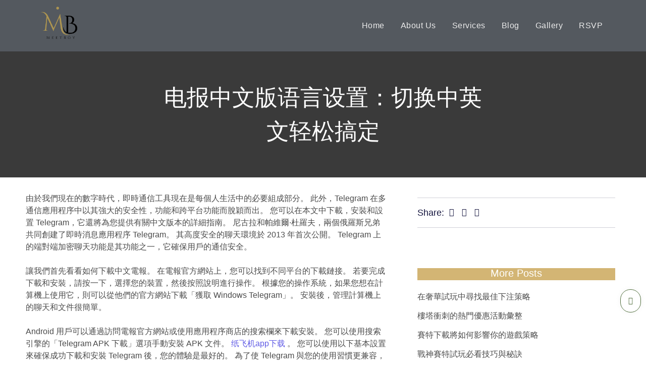

--- FILE ---
content_type: text/html; charset=UTF-8
request_url: https://meetboy.info/%E7%94%B5%E6%8A%A5%E4%B8%AD%E6%96%87%E7%89%88%E8%AF%AD%E8%A8%80%E8%AE%BE%E7%BD%AE%EF%BC%9A%E5%88%87%E6%8D%A2%E4%B8%AD%E8%8B%B1%E6%96%87%E8%BD%BB%E6%9D%BE%E6%90%9E%E5%AE%9A/
body_size: 19942
content:
<!DOCTYPE html>
<html lang="en-US">
<head>
	<meta charset="UTF-8">
		<meta name='robots' content='index, follow, max-image-preview:large, max-snippet:-1, max-video-preview:-1' />

	<!-- This site is optimized with the Yoast SEO plugin v23.4 - https://yoast.com/wordpress/plugins/seo/ -->
	<title>电报中文版语言设置：切换中英文轻松搞定</title>
	<meta name="description" content="由於我們現在的數字時代，即時通信工具現在是每個人生活中的必要組成部分。 此外，Telegram 在多通信應用程序中以其強大的安全性，功能和跨平台功能而脫穎而出。 您可以在本文中下載，安裝和設置 Telegram，它還將為您提供有關中文版本的詳細指南。" />
	<link rel="canonical" href="https://meetboy.info/电报中文版语言设置：切换中英文轻松搞定/" />
	<meta property="og:locale" content="en_US" />
	<meta property="og:type" content="article" />
	<meta property="og:title" content="电报中文版语言设置：切换中英文轻松搞定" />
	<meta property="og:description" content="由於我們現在的數字時代，即時通信工具現在是每個人生活中的必要組成部分。 此外，Telegram 在多通信應用程序中以其強大的安全性，功能和跨平台功能而脫穎而出。 您可以在本文中下載，安裝和設置 Telegram，它還將為您提供有關中文版本的詳細指南。" />
	<meta property="og:url" content="https://meetboy.info/电报中文版语言设置：切换中英文轻松搞定/" />
	<meta property="og:site_name" content="MeetBoy" />
	<meta property="article:published_time" content="2023-12-03T10:01:11+00:00" />
	<meta name="author" content="meetboy.info" />
	<meta name="twitter:card" content="summary_large_image" />
	<meta name="twitter:label1" content="Written by" />
	<meta name="twitter:data1" content="meetboy.info" />
	<script type="application/ld+json" class="yoast-schema-graph">{"@context":"https://schema.org","@graph":[{"@type":"WebPage","@id":"https://meetboy.info/%e7%94%b5%e6%8a%a5%e4%b8%ad%e6%96%87%e7%89%88%e8%af%ad%e8%a8%80%e8%ae%be%e7%bd%ae%ef%bc%9a%e5%88%87%e6%8d%a2%e4%b8%ad%e8%8b%b1%e6%96%87%e8%bd%bb%e6%9d%be%e6%90%9e%e5%ae%9a/","url":"https://meetboy.info/%e7%94%b5%e6%8a%a5%e4%b8%ad%e6%96%87%e7%89%88%e8%af%ad%e8%a8%80%e8%ae%be%e7%bd%ae%ef%bc%9a%e5%88%87%e6%8d%a2%e4%b8%ad%e8%8b%b1%e6%96%87%e8%bd%bb%e6%9d%be%e6%90%9e%e5%ae%9a/","name":"电报中文版语言设置：切换中英文轻松搞定","isPartOf":{"@id":"https://meetboy.info/#website"},"datePublished":"2023-12-03T10:01:11+00:00","dateModified":"2023-12-03T10:01:11+00:00","author":{"@id":"https://meetboy.info/#/schema/person/9500100f0ad554d674f058b8d86abdd6"},"description":"由於我們現在的數字時代，即時通信工具現在是每個人生活中的必要組成部分。 此外，Telegram 在多通信應用程序中以其強大的安全性，功能和跨平台功能而脫穎而出。 您可以在本文中下載，安裝和設置 Telegram，它還將為您提供有關中文版本的詳細指南。","breadcrumb":{"@id":"https://meetboy.info/%e7%94%b5%e6%8a%a5%e4%b8%ad%e6%96%87%e7%89%88%e8%af%ad%e8%a8%80%e8%ae%be%e7%bd%ae%ef%bc%9a%e5%88%87%e6%8d%a2%e4%b8%ad%e8%8b%b1%e6%96%87%e8%bd%bb%e6%9d%be%e6%90%9e%e5%ae%9a/#breadcrumb"},"inLanguage":"en-US","potentialAction":[{"@type":"ReadAction","target":["https://meetboy.info/%e7%94%b5%e6%8a%a5%e4%b8%ad%e6%96%87%e7%89%88%e8%af%ad%e8%a8%80%e8%ae%be%e7%bd%ae%ef%bc%9a%e5%88%87%e6%8d%a2%e4%b8%ad%e8%8b%b1%e6%96%87%e8%bd%bb%e6%9d%be%e6%90%9e%e5%ae%9a/"]}]},{"@type":"BreadcrumbList","@id":"https://meetboy.info/%e7%94%b5%e6%8a%a5%e4%b8%ad%e6%96%87%e7%89%88%e8%af%ad%e8%a8%80%e8%ae%be%e7%bd%ae%ef%bc%9a%e5%88%87%e6%8d%a2%e4%b8%ad%e8%8b%b1%e6%96%87%e8%bd%bb%e6%9d%be%e6%90%9e%e5%ae%9a/#breadcrumb","itemListElement":[{"@type":"ListItem","position":1,"name":"Home","item":"https://meetboy.info/"},{"@type":"ListItem","position":2,"name":"电报中文版语言设置：切换中英文轻松搞定"}]},{"@type":"WebSite","@id":"https://meetboy.info/#website","url":"https://meetboy.info/","name":"MeetBoy","description":"","potentialAction":[{"@type":"SearchAction","target":{"@type":"EntryPoint","urlTemplate":"https://meetboy.info/?s={search_term_string}"},"query-input":{"@type":"PropertyValueSpecification","valueRequired":true,"valueName":"search_term_string"}}],"inLanguage":"en-US"},{"@type":"Person","@id":"https://meetboy.info/#/schema/person/9500100f0ad554d674f058b8d86abdd6","name":"meetboy.info","image":{"@type":"ImageObject","inLanguage":"en-US","@id":"https://meetboy.info/#/schema/person/image/","url":"https://secure.gravatar.com/avatar/f79ce5c55ce21a3899836af84c40a6ea?s=96&d=mm&r=g","contentUrl":"https://secure.gravatar.com/avatar/f79ce5c55ce21a3899836af84c40a6ea?s=96&d=mm&r=g","caption":"meetboy.info"},"sameAs":["https://meetboy.info"]}]}</script>
	<!-- / Yoast SEO plugin. -->



<link rel='stylesheet' id='wp-block-library-css' href='https://meetboy.info/wp-includes/css/dist/block-library/style.min.css?ver=6.6.4' type='text/css' media='all' />
<style id='classic-theme-styles-inline-css' type='text/css'>
/*! This file is auto-generated */
.wp-block-button__link{color:#fff;background-color:#32373c;border-radius:9999px;box-shadow:none;text-decoration:none;padding:calc(.667em + 2px) calc(1.333em + 2px);font-size:1.125em}.wp-block-file__button{background:#32373c;color:#fff;text-decoration:none}
</style>
<style id='global-styles-inline-css' type='text/css'>
:root{--wp--preset--aspect-ratio--square: 1;--wp--preset--aspect-ratio--4-3: 4/3;--wp--preset--aspect-ratio--3-4: 3/4;--wp--preset--aspect-ratio--3-2: 3/2;--wp--preset--aspect-ratio--2-3: 2/3;--wp--preset--aspect-ratio--16-9: 16/9;--wp--preset--aspect-ratio--9-16: 9/16;--wp--preset--color--black: #000000;--wp--preset--color--cyan-bluish-gray: #abb8c3;--wp--preset--color--white: #ffffff;--wp--preset--color--pale-pink: #f78da7;--wp--preset--color--vivid-red: #cf2e2e;--wp--preset--color--luminous-vivid-orange: #ff6900;--wp--preset--color--luminous-vivid-amber: #fcb900;--wp--preset--color--light-green-cyan: #7bdcb5;--wp--preset--color--vivid-green-cyan: #00d084;--wp--preset--color--pale-cyan-blue: #8ed1fc;--wp--preset--color--vivid-cyan-blue: #0693e3;--wp--preset--color--vivid-purple: #9b51e0;--wp--preset--gradient--vivid-cyan-blue-to-vivid-purple: linear-gradient(135deg,rgba(6,147,227,1) 0%,rgb(155,81,224) 100%);--wp--preset--gradient--light-green-cyan-to-vivid-green-cyan: linear-gradient(135deg,rgb(122,220,180) 0%,rgb(0,208,130) 100%);--wp--preset--gradient--luminous-vivid-amber-to-luminous-vivid-orange: linear-gradient(135deg,rgba(252,185,0,1) 0%,rgba(255,105,0,1) 100%);--wp--preset--gradient--luminous-vivid-orange-to-vivid-red: linear-gradient(135deg,rgba(255,105,0,1) 0%,rgb(207,46,46) 100%);--wp--preset--gradient--very-light-gray-to-cyan-bluish-gray: linear-gradient(135deg,rgb(238,238,238) 0%,rgb(169,184,195) 100%);--wp--preset--gradient--cool-to-warm-spectrum: linear-gradient(135deg,rgb(74,234,220) 0%,rgb(151,120,209) 20%,rgb(207,42,186) 40%,rgb(238,44,130) 60%,rgb(251,105,98) 80%,rgb(254,248,76) 100%);--wp--preset--gradient--blush-light-purple: linear-gradient(135deg,rgb(255,206,236) 0%,rgb(152,150,240) 100%);--wp--preset--gradient--blush-bordeaux: linear-gradient(135deg,rgb(254,205,165) 0%,rgb(254,45,45) 50%,rgb(107,0,62) 100%);--wp--preset--gradient--luminous-dusk: linear-gradient(135deg,rgb(255,203,112) 0%,rgb(199,81,192) 50%,rgb(65,88,208) 100%);--wp--preset--gradient--pale-ocean: linear-gradient(135deg,rgb(255,245,203) 0%,rgb(182,227,212) 50%,rgb(51,167,181) 100%);--wp--preset--gradient--electric-grass: linear-gradient(135deg,rgb(202,248,128) 0%,rgb(113,206,126) 100%);--wp--preset--gradient--midnight: linear-gradient(135deg,rgb(2,3,129) 0%,rgb(40,116,252) 100%);--wp--preset--font-size--small: 13px;--wp--preset--font-size--medium: 20px;--wp--preset--font-size--large: 36px;--wp--preset--font-size--x-large: 42px;--wp--preset--spacing--20: 0.44rem;--wp--preset--spacing--30: 0.67rem;--wp--preset--spacing--40: 1rem;--wp--preset--spacing--50: 1.5rem;--wp--preset--spacing--60: 2.25rem;--wp--preset--spacing--70: 3.38rem;--wp--preset--spacing--80: 5.06rem;--wp--preset--shadow--natural: 6px 6px 9px rgba(0, 0, 0, 0.2);--wp--preset--shadow--deep: 12px 12px 50px rgba(0, 0, 0, 0.4);--wp--preset--shadow--sharp: 6px 6px 0px rgba(0, 0, 0, 0.2);--wp--preset--shadow--outlined: 6px 6px 0px -3px rgba(255, 255, 255, 1), 6px 6px rgba(0, 0, 0, 1);--wp--preset--shadow--crisp: 6px 6px 0px rgba(0, 0, 0, 1);}:where(.is-layout-flex){gap: 0.5em;}:where(.is-layout-grid){gap: 0.5em;}body .is-layout-flex{display: flex;}.is-layout-flex{flex-wrap: wrap;align-items: center;}.is-layout-flex > :is(*, div){margin: 0;}body .is-layout-grid{display: grid;}.is-layout-grid > :is(*, div){margin: 0;}:where(.wp-block-columns.is-layout-flex){gap: 2em;}:where(.wp-block-columns.is-layout-grid){gap: 2em;}:where(.wp-block-post-template.is-layout-flex){gap: 1.25em;}:where(.wp-block-post-template.is-layout-grid){gap: 1.25em;}.has-black-color{color: var(--wp--preset--color--black) !important;}.has-cyan-bluish-gray-color{color: var(--wp--preset--color--cyan-bluish-gray) !important;}.has-white-color{color: var(--wp--preset--color--white) !important;}.has-pale-pink-color{color: var(--wp--preset--color--pale-pink) !important;}.has-vivid-red-color{color: var(--wp--preset--color--vivid-red) !important;}.has-luminous-vivid-orange-color{color: var(--wp--preset--color--luminous-vivid-orange) !important;}.has-luminous-vivid-amber-color{color: var(--wp--preset--color--luminous-vivid-amber) !important;}.has-light-green-cyan-color{color: var(--wp--preset--color--light-green-cyan) !important;}.has-vivid-green-cyan-color{color: var(--wp--preset--color--vivid-green-cyan) !important;}.has-pale-cyan-blue-color{color: var(--wp--preset--color--pale-cyan-blue) !important;}.has-vivid-cyan-blue-color{color: var(--wp--preset--color--vivid-cyan-blue) !important;}.has-vivid-purple-color{color: var(--wp--preset--color--vivid-purple) !important;}.has-black-background-color{background-color: var(--wp--preset--color--black) !important;}.has-cyan-bluish-gray-background-color{background-color: var(--wp--preset--color--cyan-bluish-gray) !important;}.has-white-background-color{background-color: var(--wp--preset--color--white) !important;}.has-pale-pink-background-color{background-color: var(--wp--preset--color--pale-pink) !important;}.has-vivid-red-background-color{background-color: var(--wp--preset--color--vivid-red) !important;}.has-luminous-vivid-orange-background-color{background-color: var(--wp--preset--color--luminous-vivid-orange) !important;}.has-luminous-vivid-amber-background-color{background-color: var(--wp--preset--color--luminous-vivid-amber) !important;}.has-light-green-cyan-background-color{background-color: var(--wp--preset--color--light-green-cyan) !important;}.has-vivid-green-cyan-background-color{background-color: var(--wp--preset--color--vivid-green-cyan) !important;}.has-pale-cyan-blue-background-color{background-color: var(--wp--preset--color--pale-cyan-blue) !important;}.has-vivid-cyan-blue-background-color{background-color: var(--wp--preset--color--vivid-cyan-blue) !important;}.has-vivid-purple-background-color{background-color: var(--wp--preset--color--vivid-purple) !important;}.has-black-border-color{border-color: var(--wp--preset--color--black) !important;}.has-cyan-bluish-gray-border-color{border-color: var(--wp--preset--color--cyan-bluish-gray) !important;}.has-white-border-color{border-color: var(--wp--preset--color--white) !important;}.has-pale-pink-border-color{border-color: var(--wp--preset--color--pale-pink) !important;}.has-vivid-red-border-color{border-color: var(--wp--preset--color--vivid-red) !important;}.has-luminous-vivid-orange-border-color{border-color: var(--wp--preset--color--luminous-vivid-orange) !important;}.has-luminous-vivid-amber-border-color{border-color: var(--wp--preset--color--luminous-vivid-amber) !important;}.has-light-green-cyan-border-color{border-color: var(--wp--preset--color--light-green-cyan) !important;}.has-vivid-green-cyan-border-color{border-color: var(--wp--preset--color--vivid-green-cyan) !important;}.has-pale-cyan-blue-border-color{border-color: var(--wp--preset--color--pale-cyan-blue) !important;}.has-vivid-cyan-blue-border-color{border-color: var(--wp--preset--color--vivid-cyan-blue) !important;}.has-vivid-purple-border-color{border-color: var(--wp--preset--color--vivid-purple) !important;}.has-vivid-cyan-blue-to-vivid-purple-gradient-background{background: var(--wp--preset--gradient--vivid-cyan-blue-to-vivid-purple) !important;}.has-light-green-cyan-to-vivid-green-cyan-gradient-background{background: var(--wp--preset--gradient--light-green-cyan-to-vivid-green-cyan) !important;}.has-luminous-vivid-amber-to-luminous-vivid-orange-gradient-background{background: var(--wp--preset--gradient--luminous-vivid-amber-to-luminous-vivid-orange) !important;}.has-luminous-vivid-orange-to-vivid-red-gradient-background{background: var(--wp--preset--gradient--luminous-vivid-orange-to-vivid-red) !important;}.has-very-light-gray-to-cyan-bluish-gray-gradient-background{background: var(--wp--preset--gradient--very-light-gray-to-cyan-bluish-gray) !important;}.has-cool-to-warm-spectrum-gradient-background{background: var(--wp--preset--gradient--cool-to-warm-spectrum) !important;}.has-blush-light-purple-gradient-background{background: var(--wp--preset--gradient--blush-light-purple) !important;}.has-blush-bordeaux-gradient-background{background: var(--wp--preset--gradient--blush-bordeaux) !important;}.has-luminous-dusk-gradient-background{background: var(--wp--preset--gradient--luminous-dusk) !important;}.has-pale-ocean-gradient-background{background: var(--wp--preset--gradient--pale-ocean) !important;}.has-electric-grass-gradient-background{background: var(--wp--preset--gradient--electric-grass) !important;}.has-midnight-gradient-background{background: var(--wp--preset--gradient--midnight) !important;}.has-small-font-size{font-size: var(--wp--preset--font-size--small) !important;}.has-medium-font-size{font-size: var(--wp--preset--font-size--medium) !important;}.has-large-font-size{font-size: var(--wp--preset--font-size--large) !important;}.has-x-large-font-size{font-size: var(--wp--preset--font-size--x-large) !important;}
:where(.wp-block-post-template.is-layout-flex){gap: 1.25em;}:where(.wp-block-post-template.is-layout-grid){gap: 1.25em;}
:where(.wp-block-columns.is-layout-flex){gap: 2em;}:where(.wp-block-columns.is-layout-grid){gap: 2em;}
:root :where(.wp-block-pullquote){font-size: 1.5em;line-height: 1.6;}
</style>
<link rel='stylesheet' id='contact-form-7-css' href='https://meetboy.info/wp-content/plugins/contact-form-7/includes/css/styles.css?ver=6.0.6' type='text/css' media='all' />
<link rel='stylesheet' id='elementor-frontend-css' href='https://meetboy.info/wp-content/plugins/elementor/assets/css/frontend.min.css?ver=3.33.4' type='text/css' media='all' />
<link rel='stylesheet' id='elementor-post-121-css' href='https://meetboy.info/wp-content/uploads/elementor/css/post-121.css?ver=1768713001' type='text/css' media='all' />
<link rel='stylesheet' id='elementor-post-129-css' href='https://meetboy.info/wp-content/uploads/elementor/css/post-129.css?ver=1768713001' type='text/css' media='all' />
<link rel='stylesheet' id='elementor-post-848-css' href='https://meetboy.info/wp-content/uploads/elementor/css/post-848.css?ver=1768713001' type='text/css' media='all' />
<link rel='stylesheet' id='royal-elementor-kit-style-css' href='https://meetboy.info/wp-content/themes/royal-elementor-kit/style.css?ver=1.0' type='text/css' media='all' />
<link rel='stylesheet' id='wpr-link-animations-css-css' href='https://meetboy.info/wp-content/plugins/royal-elementor-addons/assets/css/lib/animations/wpr-link-animations.min.css?ver=1.7.1040' type='text/css' media='all' />
<link rel='stylesheet' id='wpr-text-animations-css-css' href='https://meetboy.info/wp-content/plugins/royal-elementor-addons/assets/css/lib/animations/text-animations.min.css?ver=1.7.1040' type='text/css' media='all' />
<link rel='stylesheet' id='wpr-addons-css-css' href='https://meetboy.info/wp-content/plugins/royal-elementor-addons/assets/css/frontend.min.css?ver=1.7.1040' type='text/css' media='all' />
<link rel='stylesheet' id='font-awesome-5-all-css' href='https://meetboy.info/wp-content/plugins/elementor/assets/lib/font-awesome/css/all.min.css?ver=1.7.1040' type='text/css' media='all' />
<link rel='stylesheet' id='elementor-gf-local-playfairdisplay-css' href='https://meetboy.info/wp-content/uploads/elementor/google-fonts/css/playfairdisplay.css?ver=1750447830' type='text/css' media='all' />
<link rel='stylesheet' id='elementor-gf-local-raleway-css' href='https://meetboy.info/wp-content/uploads/elementor/google-fonts/css/raleway.css?ver=1750447834' type='text/css' media='all' />
<link rel='stylesheet' id='elementor-gf-local-merriweather-css' href='https://meetboy.info/wp-content/uploads/elementor/google-fonts/css/merriweather.css?ver=1750447838' type='text/css' media='all' />
<link rel='stylesheet' id='elementor-gf-local-montserrat-css' href='https://meetboy.info/wp-content/uploads/elementor/google-fonts/css/montserrat.css?ver=1750447842' type='text/css' media='all' />
<link rel='stylesheet' id='elementor-icons-shared-0-css' href='https://meetboy.info/wp-content/plugins/elementor/assets/lib/font-awesome/css/fontawesome.min.css?ver=5.15.3' type='text/css' media='all' />
<link rel='stylesheet' id='elementor-icons-fa-solid-css' href='https://meetboy.info/wp-content/plugins/elementor/assets/lib/font-awesome/css/solid.min.css?ver=5.15.3' type='text/css' media='all' />
<link rel='stylesheet' id='elementor-icons-fa-brands-css' href='https://meetboy.info/wp-content/plugins/elementor/assets/lib/font-awesome/css/brands.min.css?ver=5.15.3' type='text/css' media='all' />
<script type="text/javascript" data-cfasync="false" src="https://meetboy.info/wp-includes/js/jquery/jquery.min.js?ver=3.7.1" id="jquery-core-js"></script>
<script type="text/javascript" data-cfasync="false" src="https://meetboy.info/wp-includes/js/jquery/jquery-migrate.min.js?ver=3.4.1" id="jquery-migrate-js"></script>
<meta name="google-site-verification" content="b3aeLUBwaoRfMx6YCehfPqn_2CK6c8BFZCALx1Fyu3c" /><meta name="generator" content="Elementor 3.33.4; features: additional_custom_breakpoints; settings: css_print_method-external, google_font-enabled, font_display-swap">
			<style>
				.e-con.e-parent:nth-of-type(n+4):not(.e-lazyloaded):not(.e-no-lazyload),
				.e-con.e-parent:nth-of-type(n+4):not(.e-lazyloaded):not(.e-no-lazyload) * {
					background-image: none !important;
				}
				@media screen and (max-height: 1024px) {
					.e-con.e-parent:nth-of-type(n+3):not(.e-lazyloaded):not(.e-no-lazyload),
					.e-con.e-parent:nth-of-type(n+3):not(.e-lazyloaded):not(.e-no-lazyload) * {
						background-image: none !important;
					}
				}
				@media screen and (max-height: 640px) {
					.e-con.e-parent:nth-of-type(n+2):not(.e-lazyloaded):not(.e-no-lazyload),
					.e-con.e-parent:nth-of-type(n+2):not(.e-lazyloaded):not(.e-no-lazyload) * {
						background-image: none !important;
					}
				}
			</style>
			<link rel="icon" href="https://meetboy.info/wp-content/uploads/2023/10/favicon.png" sizes="32x32" />
<link rel="icon" href="https://meetboy.info/wp-content/uploads/2023/10/favicon.png" sizes="192x192" />
<link rel="apple-touch-icon" href="https://meetboy.info/wp-content/uploads/2023/10/favicon.png" />
<meta name="msapplication-TileImage" content="https://meetboy.info/wp-content/uploads/2023/10/favicon.png" />
<style id="wpr_lightbox_styles">
				.lg-backdrop {
					background-color: rgba(0,0,0,0.6) !important;
				}
				.lg-toolbar,
				.lg-dropdown {
					background-color: rgba(0,0,0,0.8) !important;
				}
				.lg-dropdown:after {
					border-bottom-color: rgba(0,0,0,0.8) !important;
				}
				.lg-sub-html {
					background-color: rgba(0,0,0,0.8) !important;
				}
				.lg-thumb-outer,
				.lg-progress-bar {
					background-color: #444444 !important;
				}
				.lg-progress {
					background-color: #a90707 !important;
				}
				.lg-icon {
					color: #efefef !important;
					font-size: 20px !important;
				}
				.lg-icon.lg-toogle-thumb {
					font-size: 24px !important;
				}
				.lg-icon:hover,
				.lg-dropdown-text:hover {
					color: #ffffff !important;
				}
				.lg-sub-html,
				.lg-dropdown-text {
					color: #efefef !important;
					font-size: 14px !important;
				}
				#lg-counter {
					color: #efefef !important;
					font-size: 14px !important;
				}
				.lg-prev,
				.lg-next {
					font-size: 35px !important;
				}

				/* Defaults */
				.lg-icon {
				background-color: transparent !important;
				}

				#lg-counter {
				opacity: 0.9;
				}

				.lg-thumb-outer {
				padding: 0 10px;
				}

				.lg-thumb-item {
				border-radius: 0 !important;
				border: none !important;
				opacity: 0.5;
				}

				.lg-thumb-item.active {
					opacity: 1;
				}
	         </style>	<meta name="viewport" content="width=device-width, initial-scale=1.0, viewport-fit=cover" /></head>

<body class="post-template-default single single-post postid-1435 single-format-standard wp-embed-responsive elementor-default elementor-template-canvas elementor-kit-12">
	<meta name="google-site-verification" content="b3aeLUBwaoRfMx6YCehfPqn_2CK6c8BFZCALx1Fyu3c" /><style>.elementor-121 .elementor-element.elementor-element-3d15b2:not(.elementor-motion-effects-element-type-background), .elementor-121 .elementor-element.elementor-element-3d15b2 > .elementor-motion-effects-container > .elementor-motion-effects-layer{background-color:#54595F;}.elementor-121 .elementor-element.elementor-element-3d15b2 > .elementor-container{min-height:100px;}.elementor-121 .elementor-element.elementor-element-3d15b2{transition:background 0.3s, border 0.3s, border-radius 0.3s, box-shadow 0.3s;}.elementor-121 .elementor-element.elementor-element-3d15b2 > .elementor-background-overlay{transition:background 0.3s, border-radius 0.3s, opacity 0.3s;}.elementor-121 .elementor-element.elementor-element-4406fee2{text-align:left;}.elementor-121 .elementor-element.elementor-element-4406fee2 .wpr-logo{padding:0px 0px 0px 0px;border-radius:2px 2px 2px 2px;}.elementor-121 .elementor-element.elementor-element-4406fee2 .wpr-logo-image{max-width:75px;}.elementor-121 .elementor-element.elementor-element-4406fee2.wpr-logo-position-left .wpr-logo-image{margin-right:0px;}.elementor-121 .elementor-element.elementor-element-4406fee2.wpr-logo-position-right .wpr-logo-image{margin-left:0px;}.elementor-121 .elementor-element.elementor-element-4406fee2.wpr-logo-position-center .wpr-logo-image{margin-bottom:0px;}.elementor-121 .elementor-element.elementor-element-4406fee2 .wpr-logo-image img{-webkit-transition-duration:0.7s;transition-duration:0.7s;}.elementor-121 .elementor-element.elementor-element-4406fee2 .wpr-logo-title{color:#605BE5;margin:0 0 0px;}.elementor-121 .elementor-element.elementor-element-4406fee2 .wpr-logo-description{color:#888888;}.elementor-bc-flex-widget .elementor-121 .elementor-element.elementor-element-68d83eca.elementor-column .elementor-widget-wrap{align-items:center;}.elementor-121 .elementor-element.elementor-element-68d83eca.elementor-column.elementor-element[data-element_type="column"] > .elementor-widget-wrap.elementor-element-populated{align-content:center;align-items:center;}.elementor-121 .elementor-element.elementor-element-27962ea2 .wpr-menu-item.wpr-pointer-item{transition-duration:0.6s;}.elementor-121 .elementor-element.elementor-element-27962ea2 .wpr-menu-item.wpr-pointer-item:before{transition-duration:0.6s;}.elementor-121 .elementor-element.elementor-element-27962ea2 .wpr-menu-item.wpr-pointer-item:after{transition-duration:0.6s;}.elementor-121 .elementor-element.elementor-element-27962ea2 .wpr-mobile-toggle-wrap{text-align:center;}.elementor-121 .elementor-element.elementor-element-27962ea2 .wpr-nav-menu .wpr-menu-item,
					 .elementor-121 .elementor-element.elementor-element-27962ea2 .wpr-nav-menu > .menu-item-has-children > .wpr-sub-icon{color:#ECECEC;}.elementor-121 .elementor-element.elementor-element-27962ea2 .wpr-nav-menu .wpr-menu-item:hover,
					 .elementor-121 .elementor-element.elementor-element-27962ea2 .wpr-nav-menu > .menu-item-has-children:hover > .wpr-sub-icon,
					 .elementor-121 .elementor-element.elementor-element-27962ea2 .wpr-nav-menu .wpr-menu-item.wpr-active-menu-item,
					 .elementor-121 .elementor-element.elementor-element-27962ea2 .wpr-nav-menu > .menu-item-has-children.current_page_item > .wpr-sub-icon{color:#6A8E51;}.elementor-121 .elementor-element.elementor-element-27962ea2.wpr-pointer-line-fx .wpr-menu-item:before,
					 .elementor-121 .elementor-element.elementor-element-27962ea2.wpr-pointer-line-fx .wpr-menu-item:after{background-color:#6A8E51;}.elementor-121 .elementor-element.elementor-element-27962ea2.wpr-pointer-border-fx .wpr-menu-item:before{border-color:#6A8E51;border-width:1px;}.elementor-121 .elementor-element.elementor-element-27962ea2.wpr-pointer-background-fx .wpr-menu-item:before{background-color:#6A8E51;}.elementor-121 .elementor-element.elementor-element-27962ea2 .menu-item-has-children .wpr-sub-icon{font-size:13px;}.elementor-121 .elementor-element.elementor-element-27962ea2.wpr-pointer-background:not(.wpr-sub-icon-none) .wpr-nav-menu-horizontal .menu-item-has-children .wpr-pointer-item{padding-right:calc(13px + 6px);}.elementor-121 .elementor-element.elementor-element-27962ea2.wpr-pointer-border:not(.wpr-sub-icon-none) .wpr-nav-menu-horizontal .menu-item-has-children .wpr-pointer-item{padding-right:calc(13px + 6px);}.elementor-121 .elementor-element.elementor-element-27962ea2 .wpr-nav-menu .wpr-menu-item,.elementor-121 .elementor-element.elementor-element-27962ea2 .wpr-mobile-nav-menu a,.elementor-121 .elementor-element.elementor-element-27962ea2 .wpr-mobile-toggle-text{font-family:"Playfair Display", Sans-serif;font-size:16px;font-weight:400;letter-spacing:0.5px;}.elementor-121 .elementor-element.elementor-element-27962ea2.wpr-pointer-underline .wpr-menu-item:after,
					 .elementor-121 .elementor-element.elementor-element-27962ea2.wpr-pointer-overline .wpr-menu-item:before,
					 .elementor-121 .elementor-element.elementor-element-27962ea2.wpr-pointer-double-line .wpr-menu-item:before,
					 .elementor-121 .elementor-element.elementor-element-27962ea2.wpr-pointer-double-line .wpr-menu-item:after{height:1px;}.elementor-121 .elementor-element.elementor-element-27962ea2.wpr-pointer-underline>nav>ul>li>.wpr-menu-item:after,
					 .elementor-121 .elementor-element.elementor-element-27962ea2.wpr-pointer-overline>nav>ul>li>.wpr-menu-item:before,
					 .elementor-121 .elementor-element.elementor-element-27962ea2.wpr-pointer-double-line>nav>ul>li>.wpr-menu-item:before,
					 .elementor-121 .elementor-element.elementor-element-27962ea2.wpr-pointer-double-line>nav>ul>li>.wpr-menu-item:after{height:1px;}.elementor-121 .elementor-element.elementor-element-27962ea2.wpr-pointer-border-fx>nav>ul>li>.wpr-menu-item:before{border-width:1px;}.elementor-121 .elementor-element.elementor-element-27962ea2.wpr-pointer-underline>.elementor-widget-container>nav>ul>li>.wpr-menu-item:after,
					 .elementor-121 .elementor-element.elementor-element-27962ea2.wpr-pointer-overline>.elementor-widget-container>nav>ul>li>.wpr-menu-item:before,
					 .elementor-121 .elementor-element.elementor-element-27962ea2.wpr-pointer-double-line>.elementor-widget-container>nav>ul>li>.wpr-menu-item:before,
					 .elementor-121 .elementor-element.elementor-element-27962ea2.wpr-pointer-double-line>.elementor-widget-container>nav>ul>li>.wpr-menu-item:after{height:1px;}.elementor-121 .elementor-element.elementor-element-27962ea2.wpr-pointer-border-fx>.elementor-widget-container>nav>ul>li>.wpr-menu-item:before{border-width:1px;}.elementor-121 .elementor-element.elementor-element-27962ea2:not(.wpr-pointer-border-fx) .wpr-menu-item.wpr-pointer-item:before{transform:translateY(-0px);}.elementor-121 .elementor-element.elementor-element-27962ea2:not(.wpr-pointer-border-fx) .wpr-menu-item.wpr-pointer-item:after{transform:translateY(0px);}.elementor-121 .elementor-element.elementor-element-27962ea2 .wpr-nav-menu .wpr-menu-item{padding-left:6px;padding-right:6px;padding-top:10px;padding-bottom:10px;}.elementor-121 .elementor-element.elementor-element-27962ea2.wpr-pointer-background:not(.wpr-sub-icon-none) .wpr-nav-menu-vertical .menu-item-has-children .wpr-sub-icon{text-indent:-6px;}.elementor-121 .elementor-element.elementor-element-27962ea2.wpr-pointer-border:not(.wpr-sub-icon-none) .wpr-nav-menu-vertical .menu-item-has-children .wpr-sub-icon{text-indent:-6px;}.elementor-121 .elementor-element.elementor-element-27962ea2 .wpr-nav-menu > .menu-item{margin-left:10px;margin-right:10px;}.elementor-121 .elementor-element.elementor-element-27962ea2 .wpr-nav-menu-vertical .wpr-nav-menu > li > .wpr-sub-menu{margin-left:10px;}.elementor-121 .elementor-element.elementor-element-27962ea2.wpr-main-menu-align-left .wpr-nav-menu-vertical .wpr-nav-menu > li > .wpr-sub-icon{right:10px;}.elementor-121 .elementor-element.elementor-element-27962ea2.wpr-main-menu-align-right .wpr-nav-menu-vertical .wpr-nav-menu > li > .wpr-sub-icon{left:10px;}.elementor-121 .elementor-element.elementor-element-27962ea2 .wpr-sub-menu .wpr-sub-menu-item,
					 .elementor-121 .elementor-element.elementor-element-27962ea2 .wpr-sub-menu > .menu-item-has-children .wpr-sub-icon{color:#333333;}.elementor-121 .elementor-element.elementor-element-27962ea2 .wpr-sub-menu .wpr-sub-menu-item{background-color:#ffffff;}.elementor-121 .elementor-element.elementor-element-27962ea2 .wpr-sub-menu .wpr-sub-menu-item:hover,
					 .elementor-121 .elementor-element.elementor-element-27962ea2 .wpr-sub-menu > .menu-item-has-children .wpr-sub-menu-item:hover .wpr-sub-icon,
					 .elementor-121 .elementor-element.elementor-element-27962ea2 .wpr-sub-menu .wpr-sub-menu-item.wpr-active-menu-item,
					 .elementor-121 .elementor-element.elementor-element-27962ea2 .wpr-sub-menu > .menu-item-has-children.current_page_item .wpr-sub-icon{color:#ffffff;}.elementor-121 .elementor-element.elementor-element-27962ea2 .wpr-sub-menu .wpr-sub-menu-item:hover,
					 .elementor-121 .elementor-element.elementor-element-27962ea2 .wpr-sub-menu .wpr-sub-menu-item.wpr-active-menu-item{background-color:#605BE5;}.elementor-121 .elementor-element.elementor-element-27962ea2.wpr-sub-divider-yes .wpr-sub-menu li:not(:last-child){border-bottom-color:#e8e8e8;}.elementor-121 .elementor-element.elementor-element-27962ea2 .wpr-sub-menu{border-style:solid;border-width:1px 1px 1px 1px;border-color:#E8E8E8;}.elementor-121 .elementor-element.elementor-element-27962ea2 .wpr-mobile-nav-menu a,
					 .elementor-121 .elementor-element.elementor-element-27962ea2 .wpr-mobile-nav-menu .menu-item-has-children > a:after{color:#FFFFFF;}.elementor-121 .elementor-element.elementor-element-27962ea2 .wpr-mobile-nav-menu li{background-color:#202020E6;}.elementor-121 .elementor-element.elementor-element-27962ea2 .wpr-mobile-nav-menu li a:hover,
					 .elementor-121 .elementor-element.elementor-element-27962ea2 .wpr-mobile-nav-menu .menu-item-has-children > a:hover:after,
					 .elementor-121 .elementor-element.elementor-element-27962ea2 .wpr-mobile-nav-menu li a.wpr-active-menu-item,
					 .elementor-121 .elementor-element.elementor-element-27962ea2 .wpr-mobile-nav-menu .menu-item-has-children.current_page_item > a:hover:after{color:#ffffff;}.elementor-121 .elementor-element.elementor-element-27962ea2 .wpr-mobile-nav-menu a:hover,
					 .elementor-121 .elementor-element.elementor-element-27962ea2 .wpr-mobile-nav-menu a.wpr-active-menu-item{background-color:#0F0F0F;}.elementor-121 .elementor-element.elementor-element-27962ea2 .wpr-mobile-nav-menu a{padding-left:0px;padding-right:0px;}.elementor-121 .elementor-element.elementor-element-27962ea2 .wpr-mobile-nav-menu .menu-item-has-children > a:after{margin-left:0px;margin-right:0px;}.elementor-121 .elementor-element.elementor-element-27962ea2 .wpr-mobile-nav-menu .wpr-mobile-menu-item{padding-top:9px;padding-bottom:9px;}.elementor-121 .elementor-element.elementor-element-27962ea2 .wpr-mobile-nav-menu .wpr-mobile-sub-menu-item{font-size:8px;padding-top:4px;padding-bottom:4px;}.elementor-121 .elementor-element.elementor-element-27962ea2 .wpr-mobile-nav-menu{margin-top:17px;}.elementor-121 .elementor-element.elementor-element-27962ea2 .wpr-mobile-toggle{border-color:#ECECEC;width:40px;border-width:0px;border-radius:0px;}.elementor-121 .elementor-element.elementor-element-27962ea2 .wpr-mobile-toggle-text{color:#ECECEC;}.elementor-121 .elementor-element.elementor-element-27962ea2 .wpr-mobile-toggle-line{background-color:#ECECEC;height:2px;margin-bottom:5px;}.elementor-121 .elementor-element.elementor-element-27962ea2 .wpr-mobile-toggle:hover{border-color:#767676;}.elementor-121 .elementor-element.elementor-element-27962ea2 .wpr-mobile-toggle:hover .wpr-mobile-toggle-text{color:#767676;}.elementor-121 .elementor-element.elementor-element-27962ea2 .wpr-mobile-toggle:hover .wpr-mobile-toggle-line{background-color:#767676;}body.elementor-page-121:not(.elementor-motion-effects-element-type-background), body.elementor-page-121 > .elementor-motion-effects-container > .elementor-motion-effects-layer{background-color:#858585;}@media(max-width:1024px){.elementor-121 .elementor-element.elementor-element-3d15b2{padding:0px 20px 0px 20px;}.elementor-bc-flex-widget .elementor-121 .elementor-element.elementor-element-68d83eca.elementor-column .elementor-widget-wrap{align-items:center;}.elementor-121 .elementor-element.elementor-element-68d83eca.elementor-column.elementor-element[data-element_type="column"] > .elementor-widget-wrap.elementor-element-populated{align-content:center;align-items:center;}.elementor-121 .elementor-element.elementor-element-68d83eca{z-index:1;}.elementor-121 .elementor-element.elementor-element-27962ea2.wpr-mobile-menu-custom-width .wpr-mobile-nav-menu{width:240px;}.elementor-121 .elementor-element.elementor-element-27962ea2 .wpr-mobile-toggle-wrap{text-align:right;}.elementor-121 .elementor-element.elementor-element-27962ea2 .wpr-nav-menu .wpr-menu-item{padding-left:0px;padding-right:0px;padding-top:0px;padding-bottom:0px;}.elementor-121 .elementor-element.elementor-element-27962ea2.wpr-pointer-background:not(.wpr-sub-icon-none) .wpr-nav-menu-vertical .menu-item-has-children .wpr-sub-icon{text-indent:-0px;}.elementor-121 .elementor-element.elementor-element-27962ea2.wpr-pointer-border:not(.wpr-sub-icon-none) .wpr-nav-menu-vertical .menu-item-has-children .wpr-sub-icon{text-indent:-0px;}.elementor-121 .elementor-element.elementor-element-27962ea2 .wpr-sub-menu .wpr-sub-menu-item{padding-top:0px;padding-bottom:0px;}}@media(max-width:767px){.elementor-121 .elementor-element.elementor-element-392c8fb9{width:50%;}.elementor-bc-flex-widget .elementor-121 .elementor-element.elementor-element-392c8fb9.elementor-column .elementor-widget-wrap{align-items:center;}.elementor-121 .elementor-element.elementor-element-392c8fb9.elementor-column.elementor-element[data-element_type="column"] > .elementor-widget-wrap.elementor-element-populated{align-content:center;align-items:center;}.elementor-121 .elementor-element.elementor-element-68d83eca{width:50%;z-index:7;}.elementor-bc-flex-widget .elementor-121 .elementor-element.elementor-element-68d83eca.elementor-column .elementor-widget-wrap{align-items:center;}.elementor-121 .elementor-element.elementor-element-68d83eca.elementor-column.elementor-element[data-element_type="column"] > .elementor-widget-wrap.elementor-element-populated{align-content:center;align-items:center;}.elementor-121 .elementor-element.elementor-element-27962ea2.wpr-mobile-menu-custom-width .wpr-mobile-nav-menu{width:405px;}.elementor-121 .elementor-element.elementor-element-27962ea2 .wpr-mobile-toggle-wrap{text-align:right;}}</style>		<div data-elementor-type="wp-post" data-elementor-id="121" class="elementor elementor-121">
						<section class="elementor-section elementor-top-section elementor-element elementor-element-3d15b2 elementor-section-height-min-height elementor-section-boxed elementor-section-height-default elementor-section-items-middle wpr-particle-no wpr-jarallax-no wpr-parallax-no wpr-sticky-section-no" data-id="3d15b2" data-element_type="section" data-settings="{&quot;background_background&quot;:&quot;classic&quot;}">
						<div class="elementor-container elementor-column-gap-default">
					<div class="elementor-column elementor-col-50 elementor-top-column elementor-element elementor-element-392c8fb9" data-id="392c8fb9" data-element_type="column">
			<div class="elementor-widget-wrap elementor-element-populated">
						<div class="elementor-element elementor-element-4406fee2 wpr-logo-position-center elementor-widget elementor-widget-wpr-logo" data-id="4406fee2" data-element_type="widget" data-widget_type="wpr-logo.default">
				<div class="elementor-widget-container">
								
			<div class="wpr-logo elementor-clearfix">

								<picture class="wpr-logo-image">
					
										<source srcset="https://meetboy.info/wp-content/uploads/2021/12/White-And-Black-Modern-Abstract-Beauty-Logo.png 1x, https://meetboy.info/wp-content/uploads/2021/12/White-And-Black-Modern-Abstract-Beauty-Logo.png 2x">	
										
					<img src="https://meetboy.info/wp-content/uploads/2021/12/White-And-Black-Modern-Abstract-Beauty-Logo.png" alt="logo">

											<a class="wpr-logo-url" rel="home" aria-label="logo" href="https://meetboy.info/"></a>
									</picture>
				
				
									<a class="wpr-logo-url" rel="home" aria-label="logo" href="https://meetboy.info/"></a>
				
			</div>
				
						</div>
				</div>
					</div>
		</div>
				<div class="elementor-column elementor-col-50 elementor-top-column elementor-element elementor-element-68d83eca" data-id="68d83eca" data-element_type="column">
			<div class="elementor-widget-wrap elementor-element-populated">
						<div class="elementor-element elementor-element-27962ea2 wpr-main-menu-align-right wpr-pointer-line-fx wpr-pointer-fx-slide wpr-main-menu-align--tabletcenter wpr-nav-menu-bp-tablet wpr-mobile-menu-drdown-align-right wpr-mobile-menu-custom-width wpr-main-menu-align--mobileleft wpr-pointer-underline wpr-sub-icon-caret-down wpr-sub-menu-fx-fade wpr-mobile-menu-item-align-center wpr-mobile-toggle-v1 wpr-sub-divider-yes elementor-widget elementor-widget-wpr-nav-menu" data-id="27962ea2" data-element_type="widget" data-settings="{&quot;menu_layout&quot;:&quot;horizontal&quot;}" data-widget_type="wpr-nav-menu.default">
				<div class="elementor-widget-container">
					<nav class="wpr-nav-menu-container wpr-nav-menu-horizontal" data-trigger="hover"><ul id="menu-1-27962ea2" class="wpr-nav-menu"><li class="menu-item menu-item-type-post_type menu-item-object-page menu-item-home menu-item-825"><a href="https://meetboy.info/" class="wpr-menu-item wpr-pointer-item">Home</a></li>
<li class="menu-item menu-item-type-post_type menu-item-object-page menu-item-820"><a href="https://meetboy.info/about/" class="wpr-menu-item wpr-pointer-item">About Us</a></li>
<li class="menu-item menu-item-type-post_type menu-item-object-page menu-item-823"><a href="https://meetboy.info/services/" class="wpr-menu-item wpr-pointer-item">Services</a></li>
<li class="menu-item menu-item-type-post_type menu-item-object-page menu-item-821"><a href="https://meetboy.info/blog/" class="wpr-menu-item wpr-pointer-item">Blog</a></li>
<li class="menu-item menu-item-type-post_type menu-item-object-page menu-item-824"><a href="https://meetboy.info/gallery/" class="wpr-menu-item wpr-pointer-item">Gallery</a></li>
<li class="menu-item menu-item-type-post_type menu-item-object-page menu-item-822"><a href="https://meetboy.info/rsvp/" class="wpr-menu-item wpr-pointer-item">RSVP</a></li>
</ul></nav><nav class="wpr-mobile-nav-menu-container"><div class="wpr-mobile-toggle-wrap"><div class="wpr-mobile-toggle"><span class="wpr-mobile-toggle-line"></span><span class="wpr-mobile-toggle-line"></span><span class="wpr-mobile-toggle-line"></span></div></div><ul id="mobile-menu-2-27962ea2" class="wpr-mobile-nav-menu"><li class="menu-item menu-item-type-post_type menu-item-object-page menu-item-home menu-item-825"><a href="https://meetboy.info/" class="wpr-mobile-menu-item">Home</a></li>
<li class="menu-item menu-item-type-post_type menu-item-object-page menu-item-820"><a href="https://meetboy.info/about/" class="wpr-mobile-menu-item">About Us</a></li>
<li class="menu-item menu-item-type-post_type menu-item-object-page menu-item-823"><a href="https://meetboy.info/services/" class="wpr-mobile-menu-item">Services</a></li>
<li class="menu-item menu-item-type-post_type menu-item-object-page menu-item-821"><a href="https://meetboy.info/blog/" class="wpr-mobile-menu-item">Blog</a></li>
<li class="menu-item menu-item-type-post_type menu-item-object-page menu-item-824"><a href="https://meetboy.info/gallery/" class="wpr-mobile-menu-item">Gallery</a></li>
<li class="menu-item menu-item-type-post_type menu-item-object-page menu-item-822"><a href="https://meetboy.info/rsvp/" class="wpr-mobile-menu-item">RSVP</a></li>
</ul></nav>				</div>
				</div>
					</div>
		</div>
					</div>
		</section>
				</div>
		<style>.elementor-848 .elementor-element.elementor-element-5e9712d8{--display:flex;--min-height:250px;--flex-direction:column;--container-widget-width:calc( ( 1 - var( --container-widget-flex-grow ) ) * 100% );--container-widget-height:initial;--container-widget-flex-grow:0;--container-widget-align-self:initial;--flex-wrap-mobile:wrap;--justify-content:center;--align-items:center;--gap:10px 10px;--row-gap:10px;--column-gap:10px;--padding-top:0%;--padding-bottom:0%;--padding-left:4%;--padding-right:4%;}.elementor-848 .elementor-element.elementor-element-5e9712d8:not(.elementor-motion-effects-element-type-background), .elementor-848 .elementor-element.elementor-element-5e9712d8 > .elementor-motion-effects-container > .elementor-motion-effects-layer{background-color:#3A3A3A;}.elementor-widget-theme-post-title .elementor-heading-title{font-family:var( --e-global-typography-primary-font-family ), Sans-serif;font-weight:var( --e-global-typography-primary-font-weight );color:var( --e-global-color-primary );}.elementor-848 .elementor-element.elementor-element-33444eae{text-align:center;}.elementor-848 .elementor-element.elementor-element-33444eae .elementor-heading-title{font-family:"Merriweather", Sans-serif;font-size:45px;font-weight:300;text-transform:capitalize;line-height:1.5em;color:#ffffff;}.elementor-848 .elementor-element.elementor-element-3a2a5bb3{--display:flex;--flex-direction:row;--container-widget-width:calc( ( 1 - var( --container-widget-flex-grow ) ) * 100% );--container-widget-height:100%;--container-widget-flex-grow:1;--container-widget-align-self:stretch;--flex-wrap-mobile:wrap;--align-items:stretch;--gap:10px 10px;--row-gap:10px;--column-gap:10px;--margin-top:30px;--margin-bottom:80px;--margin-left:0px;--margin-right:0px;--padding-top:0%;--padding-bottom:0%;--padding-left:4%;--padding-right:4%;}.elementor-848 .elementor-element.elementor-element-56635abd{--display:flex;--padding-top:0px;--padding-bottom:0px;--padding-left:0px;--padding-right:50px;}.elementor-widget-theme-post-content{color:var( --e-global-color-text );font-family:var( --e-global-typography-text-font-family ), Sans-serif;font-weight:var( --e-global-typography-text-font-weight );}.elementor-848 .elementor-element.elementor-element-7616979 > .elementor-widget-container{margin:0px 0px 0px 0px;}.elementor-848 .elementor-element.elementor-element-7616979{text-align:left;color:#4a4a4a;font-family:"Montserrat", Sans-serif;font-size:16px;}.elementor-848 .elementor-element.elementor-element-747c35dc{--display:flex;}.elementor-848 .elementor-element.elementor-element-1b59d48a{--display:flex;--flex-direction:row;--container-widget-width:calc( ( 1 - var( --container-widget-flex-grow ) ) * 100% );--container-widget-height:100%;--container-widget-flex-grow:1;--container-widget-align-self:stretch;--flex-wrap-mobile:wrap;--justify-content:space-between;--align-items:stretch;--gap:10px 10px;--row-gap:10px;--column-gap:10px;border-style:solid;--border-style:solid;border-width:1px 0px 1px 0px;--border-top-width:1px;--border-right-width:0px;--border-bottom-width:1px;--border-left-width:0px;border-color:rgba(22,22,63,0.2);--border-color:rgba(22,22,63,0.2);--margin-top:0px;--margin-bottom:80px;--margin-left:0px;--margin-right:0px;--padding-top:20px;--padding-bottom:20px;--padding-left:0px;--padding-right:0px;}.elementor-widget-heading .elementor-heading-title{font-family:var( --e-global-typography-primary-font-family ), Sans-serif;font-weight:var( --e-global-typography-primary-font-weight );color:var( --e-global-color-primary );}.elementor-848 .elementor-element.elementor-element-1f16ba4b .elementor-heading-title{font-family:"Merriweather", Sans-serif;font-size:18px;font-weight:300;text-transform:capitalize;color:#16163f;}.elementor-widget-icon-list .elementor-icon-list-item:not(:last-child):after{border-color:var( --e-global-color-text );}.elementor-widget-icon-list .elementor-icon-list-icon i{color:var( --e-global-color-primary );}.elementor-widget-icon-list .elementor-icon-list-icon svg{fill:var( --e-global-color-primary );}.elementor-widget-icon-list .elementor-icon-list-item > .elementor-icon-list-text, .elementor-widget-icon-list .elementor-icon-list-item > a{font-family:var( --e-global-typography-text-font-family ), Sans-serif;font-weight:var( --e-global-typography-text-font-weight );}.elementor-widget-icon-list .elementor-icon-list-text{color:var( --e-global-color-secondary );}.elementor-848 .elementor-element.elementor-element-6621599a .elementor-icon-list-items:not(.elementor-inline-items) .elementor-icon-list-item:not(:last-child){padding-block-end:calc(20px/2);}.elementor-848 .elementor-element.elementor-element-6621599a .elementor-icon-list-items:not(.elementor-inline-items) .elementor-icon-list-item:not(:first-child){margin-block-start:calc(20px/2);}.elementor-848 .elementor-element.elementor-element-6621599a .elementor-icon-list-items.elementor-inline-items .elementor-icon-list-item{margin-inline:calc(20px/2);}.elementor-848 .elementor-element.elementor-element-6621599a .elementor-icon-list-items.elementor-inline-items{margin-inline:calc(-20px/2);}.elementor-848 .elementor-element.elementor-element-6621599a .elementor-icon-list-items.elementor-inline-items .elementor-icon-list-item:after{inset-inline-end:calc(-20px/2);}.elementor-848 .elementor-element.elementor-element-6621599a .elementor-icon-list-icon i{color:#16163f;transition:color 0.3s;}.elementor-848 .elementor-element.elementor-element-6621599a .elementor-icon-list-icon svg{fill:#16163f;transition:fill 0.3s;}.elementor-848 .elementor-element.elementor-element-6621599a .elementor-icon-list-item:hover .elementor-icon-list-icon i{color:#d3b574;}.elementor-848 .elementor-element.elementor-element-6621599a .elementor-icon-list-item:hover .elementor-icon-list-icon svg{fill:#d3b574;}.elementor-848 .elementor-element.elementor-element-6621599a{--e-icon-list-icon-size:16px;--icon-vertical-offset:0px;}.elementor-848 .elementor-element.elementor-element-6621599a .elementor-icon-list-text{transition:color 0.3s;}.elementor-848 .elementor-element.elementor-element-2fccfa4d > .elementor-widget-container{background-color:#D3B574;}.elementor-848 .elementor-element.elementor-element-2fccfa4d{text-align:center;}.elementor-848 .elementor-element.elementor-element-2fccfa4d .elementor-heading-title{font-family:"Merriweather", Sans-serif;font-size:20px;font-weight:300;text-transform:capitalize;color:#FFFFFF;}.elementor-widget-posts .elementor-button{background-color:var( --e-global-color-accent );font-family:var( --e-global-typography-accent-font-family ), Sans-serif;font-weight:var( --e-global-typography-accent-font-weight );}.elementor-widget-posts .elementor-post__title, .elementor-widget-posts .elementor-post__title a{color:var( --e-global-color-secondary );font-family:var( --e-global-typography-primary-font-family ), Sans-serif;font-weight:var( --e-global-typography-primary-font-weight );}.elementor-widget-posts .elementor-post__meta-data{font-family:var( --e-global-typography-secondary-font-family ), Sans-serif;font-weight:var( --e-global-typography-secondary-font-weight );}.elementor-widget-posts .elementor-post__excerpt p{font-family:var( --e-global-typography-text-font-family ), Sans-serif;font-weight:var( --e-global-typography-text-font-weight );}.elementor-widget-posts .elementor-post__read-more{color:var( --e-global-color-accent );}.elementor-widget-posts a.elementor-post__read-more{font-family:var( --e-global-typography-accent-font-family ), Sans-serif;font-weight:var( --e-global-typography-accent-font-weight );}.elementor-widget-posts .elementor-post__card .elementor-post__badge{background-color:var( --e-global-color-accent );font-family:var( --e-global-typography-accent-font-family ), Sans-serif;font-weight:var( --e-global-typography-accent-font-weight );}.elementor-widget-posts .elementor-pagination{font-family:var( --e-global-typography-secondary-font-family ), Sans-serif;font-weight:var( --e-global-typography-secondary-font-weight );}.elementor-widget-posts .e-load-more-message{font-family:var( --e-global-typography-secondary-font-family ), Sans-serif;font-weight:var( --e-global-typography-secondary-font-weight );}.elementor-848 .elementor-element.elementor-element-6bc38d4a{--grid-row-gap:10px;--grid-column-gap:30px;}.elementor-848 .elementor-element.elementor-element-6bc38d4a > .elementor-widget-container{padding:23px 0px 0px 0px;}.elementor-848 .elementor-element.elementor-element-6bc38d4a .elementor-post__title, .elementor-848 .elementor-element.elementor-element-6bc38d4a .elementor-post__title a{color:#4a4a4a;font-family:"Montserrat", Sans-serif;font-size:16px;font-weight:500;text-transform:capitalize;}.elementor-848 .elementor-element.elementor-element-6bc38d4a .elementor-post__title{margin-bottom:9px;}.elementor-848 .elementor-element.elementor-element-76ee92da{--display:flex;--flex-direction:column;--container-widget-width:calc( ( 1 - var( --container-widget-flex-grow ) ) * 100% );--container-widget-height:initial;--container-widget-flex-grow:0;--container-widget-align-self:initial;--flex-wrap-mobile:wrap;--align-items:stretch;--gap:10px 10px;--row-gap:10px;--column-gap:10px;border-style:solid;--border-style:solid;border-width:4px 0px 0px 0px;--border-top-width:4px;--border-right-width:0px;--border-bottom-width:0px;--border-left-width:0px;border-color:#d3b574;--border-color:#d3b574;box-shadow:0px 0px 20px 0px rgba(0,0,0,0.1);--margin-top:80px;--margin-bottom:0px;--margin-left:0px;--margin-right:0px;--padding-top:50px;--padding-bottom:50px;--padding-left:45px;--padding-right:45px;}.elementor-848 .elementor-element.elementor-element-76ee92da:not(.elementor-motion-effects-element-type-background), .elementor-848 .elementor-element.elementor-element-76ee92da > .elementor-motion-effects-container > .elementor-motion-effects-layer{background-color:#ffffff;}.elementor-848 .elementor-element.elementor-element-39f0b5c0{text-align:center;}.elementor-848 .elementor-element.elementor-element-39f0b5c0 .elementor-heading-title{font-family:"Merriweather", Sans-serif;font-size:30px;font-weight:300;text-transform:capitalize;color:#16163f;}.elementor-widget-form .elementor-field-group > label, .elementor-widget-form .elementor-field-subgroup label{color:var( --e-global-color-text );}.elementor-widget-form .elementor-field-group > label{font-family:var( --e-global-typography-text-font-family ), Sans-serif;font-weight:var( --e-global-typography-text-font-weight );}.elementor-widget-form .elementor-field-type-html{color:var( --e-global-color-text );font-family:var( --e-global-typography-text-font-family ), Sans-serif;font-weight:var( --e-global-typography-text-font-weight );}.elementor-widget-form .elementor-field-group .elementor-field{color:var( --e-global-color-text );}.elementor-widget-form .elementor-field-group .elementor-field, .elementor-widget-form .elementor-field-subgroup label{font-family:var( --e-global-typography-text-font-family ), Sans-serif;font-weight:var( --e-global-typography-text-font-weight );}.elementor-widget-form .elementor-button{font-family:var( --e-global-typography-accent-font-family ), Sans-serif;font-weight:var( --e-global-typography-accent-font-weight );}.elementor-widget-form .e-form__buttons__wrapper__button-next{background-color:var( --e-global-color-accent );}.elementor-widget-form .elementor-button[type="submit"]{background-color:var( --e-global-color-accent );}.elementor-widget-form .e-form__buttons__wrapper__button-previous{background-color:var( --e-global-color-accent );}.elementor-widget-form .elementor-message{font-family:var( --e-global-typography-text-font-family ), Sans-serif;font-weight:var( --e-global-typography-text-font-weight );}.elementor-widget-form .e-form__indicators__indicator, .elementor-widget-form .e-form__indicators__indicator__label{font-family:var( --e-global-typography-accent-font-family ), Sans-serif;font-weight:var( --e-global-typography-accent-font-weight );}.elementor-widget-form{--e-form-steps-indicator-inactive-primary-color:var( --e-global-color-text );--e-form-steps-indicator-active-primary-color:var( --e-global-color-accent );--e-form-steps-indicator-completed-primary-color:var( --e-global-color-accent );--e-form-steps-indicator-progress-color:var( --e-global-color-accent );--e-form-steps-indicator-progress-background-color:var( --e-global-color-text );--e-form-steps-indicator-progress-meter-color:var( --e-global-color-text );}.elementor-widget-form .e-form__indicators__indicator__progress__meter{font-family:var( --e-global-typography-accent-font-family ), Sans-serif;font-weight:var( --e-global-typography-accent-font-weight );}.elementor-848 .elementor-element.elementor-element-136c507a > .elementor-widget-container{margin:20px 0px 0px 0px;}.elementor-848 .elementor-element.elementor-element-136c507a .elementor-button .elementor-align-icon-right{margin-left:10px;}.elementor-848 .elementor-element.elementor-element-136c507a .elementor-button .elementor-align-icon-left{margin-right:10px;}.elementor-848 .elementor-element.elementor-element-136c507a .elementor-field-group{padding-right:calc( 10px/2 );padding-left:calc( 10px/2 );margin-bottom:20px;}.elementor-848 .elementor-element.elementor-element-136c507a .elementor-form-fields-wrapper{margin-left:calc( -10px/2 );margin-right:calc( -10px/2 );margin-bottom:-20px;}.elementor-848 .elementor-element.elementor-element-136c507a .elementor-field-group.recaptcha_v3-bottomleft, .elementor-848 .elementor-element.elementor-element-136c507a .elementor-field-group.recaptcha_v3-bottomright{margin-bottom:0;}body.rtl .elementor-848 .elementor-element.elementor-element-136c507a .elementor-labels-inline .elementor-field-group > label{padding-left:0px;}body:not(.rtl) .elementor-848 .elementor-element.elementor-element-136c507a .elementor-labels-inline .elementor-field-group > label{padding-right:0px;}body .elementor-848 .elementor-element.elementor-element-136c507a .elementor-labels-above .elementor-field-group > label{padding-bottom:0px;}.elementor-848 .elementor-element.elementor-element-136c507a .elementor-field-type-html{padding-bottom:0px;}.elementor-848 .elementor-element.elementor-element-136c507a .elementor-field-group .elementor-field{color:#211f40;}.elementor-848 .elementor-element.elementor-element-136c507a .elementor-field-group .elementor-field, .elementor-848 .elementor-element.elementor-element-136c507a .elementor-field-subgroup label{font-family:"Montserrat", Sans-serif;font-size:15px;font-weight:400;text-transform:capitalize;}.elementor-848 .elementor-element.elementor-element-136c507a .elementor-field-group:not(.elementor-field-type-upload) .elementor-field:not(.elementor-select-wrapper){background-color:#ffffff;border-color:#d7d7d9;border-radius:0px 0px 0px 0px;}.elementor-848 .elementor-element.elementor-element-136c507a .elementor-field-group .elementor-select-wrapper select{background-color:#ffffff;border-color:#d7d7d9;border-radius:0px 0px 0px 0px;}.elementor-848 .elementor-element.elementor-element-136c507a .elementor-field-group .elementor-select-wrapper::before{color:#d7d7d9;}.elementor-848 .elementor-element.elementor-element-136c507a .elementor-button{font-family:"Montserrat", Sans-serif;font-size:16px;font-weight:400;text-transform:capitalize;border-radius:0px 0px 0px 0px;padding:15px 50px 15px 50px;}.elementor-848 .elementor-element.elementor-element-136c507a .e-form__buttons__wrapper__button-next{background-color:#d3b574;color:#16163f;}.elementor-848 .elementor-element.elementor-element-136c507a .elementor-button[type="submit"]{background-color:#d3b574;color:#16163f;}.elementor-848 .elementor-element.elementor-element-136c507a .elementor-button[type="submit"] svg *{fill:#16163f;}.elementor-848 .elementor-element.elementor-element-136c507a .e-form__buttons__wrapper__button-previous{color:#ffffff;}.elementor-848 .elementor-element.elementor-element-136c507a .e-form__buttons__wrapper__button-next:hover{background-color:#16163f;color:#d3b574;}.elementor-848 .elementor-element.elementor-element-136c507a .elementor-button[type="submit"]:hover{background-color:#16163f;color:#d3b574;}.elementor-848 .elementor-element.elementor-element-136c507a .elementor-button[type="submit"]:hover svg *{fill:#d3b574;}.elementor-848 .elementor-element.elementor-element-136c507a .e-form__buttons__wrapper__button-previous:hover{color:#ffffff;}.elementor-848 .elementor-element.elementor-element-136c507a{--e-form-steps-indicators-spacing:20px;--e-form-steps-indicator-padding:30px;--e-form-steps-indicator-inactive-secondary-color:#ffffff;--e-form-steps-indicator-active-secondary-color:#ffffff;--e-form-steps-indicator-completed-secondary-color:#ffffff;--e-form-steps-divider-width:1px;--e-form-steps-divider-gap:10px;}.elementor-848 .elementor-element.elementor-element-748d8c9e{--display:flex;--flex-direction:column;--container-widget-width:calc( ( 1 - var( --container-widget-flex-grow ) ) * 100% );--container-widget-height:initial;--container-widget-flex-grow:0;--container-widget-align-self:initial;--flex-wrap-mobile:wrap;--align-items:stretch;--gap:10px 10px;--row-gap:10px;--column-gap:10px;--margin-top:0px;--margin-bottom:150px;--margin-left:0px;--margin-right:0px;--padding-top:0%;--padding-bottom:0%;--padding-left:4%;--padding-right:4%;}.elementor-widget-post-navigation span.post-navigation__prev--label{color:var( --e-global-color-text );}.elementor-widget-post-navigation span.post-navigation__next--label{color:var( --e-global-color-text );}.elementor-widget-post-navigation span.post-navigation__prev--label, .elementor-widget-post-navigation span.post-navigation__next--label{font-family:var( --e-global-typography-secondary-font-family ), Sans-serif;font-weight:var( --e-global-typography-secondary-font-weight );}.elementor-widget-post-navigation span.post-navigation__prev--title, .elementor-widget-post-navigation span.post-navigation__next--title{color:var( --e-global-color-secondary );font-family:var( --e-global-typography-secondary-font-family ), Sans-serif;font-weight:var( --e-global-typography-secondary-font-weight );}.elementor-848 .elementor-element.elementor-element-6427fe4d span.post-navigation__prev--label{color:#4a4a4a;}.elementor-848 .elementor-element.elementor-element-6427fe4d span.post-navigation__next--label{color:#4a4a4a;}.elementor-848 .elementor-element.elementor-element-6427fe4d span.post-navigation__prev--label, .elementor-848 .elementor-element.elementor-element-6427fe4d span.post-navigation__next--label{font-family:"Montserrat", Sans-serif;font-size:16px;font-weight:400;text-transform:capitalize;}.elementor-848 .elementor-element.elementor-element-6427fe4d span.post-navigation__prev--title, .elementor-848 .elementor-element.elementor-element-6427fe4d span.post-navigation__next--title{color:#16163f;font-family:"Merriweather", Sans-serif;font-size:20px;text-transform:capitalize;}.elementor-848 .elementor-element.elementor-element-6427fe4d .post-navigation__arrow-wrapper{color:#16163f;font-size:21px;}body:not(.rtl) .elementor-848 .elementor-element.elementor-element-6427fe4d .post-navigation__arrow-prev{padding-right:20px;}body:not(.rtl) .elementor-848 .elementor-element.elementor-element-6427fe4d .post-navigation__arrow-next{padding-left:20px;}body.rtl .elementor-848 .elementor-element.elementor-element-6427fe4d .post-navigation__arrow-prev{padding-left:20px;}body.rtl .elementor-848 .elementor-element.elementor-element-6427fe4d .post-navigation__arrow-next{padding-right:20px;}.elementor-848 .elementor-element.elementor-element-6427fe4d .elementor-post-navigation__separator{background-color:#d2d1d8;width:1px;}.elementor-848 .elementor-element.elementor-element-6427fe4d .elementor-post-navigation{color:#d2d1d8;border-top-width:1px;border-bottom-width:1px;padding:40px 0;}.elementor-848 .elementor-element.elementor-element-6427fe4d .elementor-post-navigation__next.elementor-post-navigation__link{width:calc(50% - (1px / 2));}.elementor-848 .elementor-element.elementor-element-6427fe4d .elementor-post-navigation__prev.elementor-post-navigation__link{width:calc(50% - (1px / 2));}@media(max-width:1024px){.elementor-848 .elementor-element.elementor-element-5e9712d8{--padding-top:0%;--padding-bottom:0%;--padding-left:5%;--padding-right:5%;}.elementor-848 .elementor-element.elementor-element-33444eae .elementor-heading-title{font-size:38px;}.elementor-848 .elementor-element.elementor-element-3a2a5bb3{--flex-wrap:wrap;--margin-top:80px;--margin-bottom:80px;--margin-left:0px;--margin-right:0px;--padding-top:0px;--padding-bottom:0px;--padding-left:25px;--padding-right:25px;}.elementor-848 .elementor-element.elementor-element-56635abd{--padding-top:0px;--padding-bottom:0px;--padding-left:0px;--padding-right:0px;}.elementor-848 .elementor-element.elementor-element-6bc38d4a .elementor-post__title, .elementor-848 .elementor-element.elementor-element-6bc38d4a .elementor-post__title a{font-size:14px;}.elementor-848 .elementor-element.elementor-element-39f0b5c0 .elementor-heading-title{font-size:45px;}.elementor-848 .elementor-element.elementor-element-748d8c9e{--padding-top:0px;--padding-bottom:0px;--padding-left:25px;--padding-right:25px;}}@media(max-width:767px){.elementor-848 .elementor-element.elementor-element-5e9712d8{--padding-top:0px;--padding-bottom:0px;--padding-left:25px;--padding-right:25px;}.elementor-848 .elementor-element.elementor-element-33444eae .elementor-heading-title{font-size:30px;}.elementor-848 .elementor-element.elementor-element-76ee92da{--padding-top:35px;--padding-bottom:35px;--padding-left:35px;--padding-right:35px;}.elementor-848 .elementor-element.elementor-element-39f0b5c0 .elementor-heading-title{font-size:40px;}}@media(min-width:768px){.elementor-848 .elementor-element.elementor-element-5e9712d8{--content-width:650px;}.elementor-848 .elementor-element.elementor-element-3a2a5bb3{--content-width:1200px;}.elementor-848 .elementor-element.elementor-element-56635abd{--width:65%;}.elementor-848 .elementor-element.elementor-element-747c35dc{--width:35%;}.elementor-848 .elementor-element.elementor-element-748d8c9e{--content-width:1200px;}}@media(max-width:1024px) and (min-width:768px){.elementor-848 .elementor-element.elementor-element-56635abd{--width:100%;}.elementor-848 .elementor-element.elementor-element-747c35dc{--width:100%;}}</style>		<div data-elementor-type="wpr-theme-builder" data-elementor-id="848" class="elementor elementor-848 post-1435 post type-post status-publish format-standard hentry category-blog">
				<div class="elementor-element elementor-element-5e9712d8 e-flex e-con-boxed wpr-particle-no wpr-jarallax-no wpr-parallax-no wpr-sticky-section-no e-con e-parent" data-id="5e9712d8" data-element_type="container" data-settings="{&quot;background_background&quot;:&quot;classic&quot;}">
					<div class="e-con-inner">
				<div class="elementor-element elementor-element-33444eae elementor-widget elementor-widget-theme-post-title elementor-page-title elementor-widget-heading" data-id="33444eae" data-element_type="widget" data-widget_type="theme-post-title.default">
				<div class="elementor-widget-container">
					<h1 class="elementor-heading-title elementor-size-default">电报中文版语言设置：切换中英文轻松搞定</h1>				</div>
				</div>
					</div>
				</div>
		<div class="elementor-element elementor-element-3a2a5bb3 e-flex e-con-boxed wpr-particle-no wpr-jarallax-no wpr-parallax-no wpr-sticky-section-no e-con e-parent" data-id="3a2a5bb3" data-element_type="container">
					<div class="e-con-inner">
		<div class="elementor-element elementor-element-56635abd e-con-full e-flex wpr-particle-no wpr-jarallax-no wpr-parallax-no wpr-sticky-section-no e-con e-child" data-id="56635abd" data-element_type="container">
				<div class="elementor-element elementor-element-7616979 elementor-widget elementor-widget-theme-post-content" data-id="7616979" data-element_type="widget" data-widget_type="theme-post-content.default">
				<div class="elementor-widget-container">
					
<p>由於我們現在的數字時代，即時通信工具現在是每個人生活中的必要組成部分。 此外，Telegram 在多通信應用程序中以其強大的安全性，功能和跨平台功能而脫穎而出。 您可以在本文中下載，安裝和設置 Telegram，它還將為您提供有關中文版本的詳細指南。 尼古拉和帕維爾·杜羅夫，兩個俄羅斯兄弟共同創建了即時消息應用程序 Telegram。 其高度安全的聊天環境於 2013 年首次公開。 Telegram 上的端對端加密聊天功能是其功能之一，它確保用戶的通信安全。<br/><br/>讓我們首先看看如何下載中文電報。 在電報官方網站上，您可以找到不同平台的下載鏈接。 若要完成下載和安裝，請按一下，選擇您的裝置，然後按照說明進行操作。 根據您的操作系統，如果您想在計算機上使用它，則可以從他們的官方網站下載「獲取 Windows Telegram」。 安裝後，管理計算機上的聊天和文件很簡單。<br/><br/>Android 用戶可以通過訪問電報官方網站或使用應用程序商店的搜索欄來下載安裝。 您可以使用搜索引擎的「Telegram APK 下載」選項手動安裝 APK 文件。 <a href="https://www.telegramdu.com">纸飞机app下载</a> 。 您可以使用以下基本設置來確保成功下載和安裝 Telegram 後，您的體驗是最好的。 為了使 Telegram 與您的使用習慣更兼容，您可以使用以下簡單的步驟切換到中文界面。<br/><br/>Telegram 除了語言設置之外，還提供了各種其他個性化和隱私選項，使您可以根據自己的要求進行修改。 透過在設定中新增聲音、振動和預覽內容來自訂訊息通知方法。 了解誰可以存取您的通訊歷史記錄、最近的活動和線上狀態。 更改聊天界面的字體大小和外觀。 您可以使用這些設置來調整 Telegram 體驗以更適合您的需求。<br/><br/>對於某些用戶來說，下載電報 Android 版本可能是一種挑戰性。 在這種情況下，請確保您的設備已連接到互聯網。 清除 App Store 快取後，請重新嘗試下載。 如果您決定手動安裝 APK 文件，請確保您的設備啟用來自未識別來源的應用程序。<br/><br/>檢查您的應用程序是否是最新版本，然後更新到最新版本，這是在使用 Telegram 的中文版本時解決問題的兩種方法。 如果您在接收訊息時遇到問題，請檢查您的網際網路連線。 如果您遇到任何安全問題，請與 Telegram 支持團隊聯繫以獲得幫助。<br/><br/>除了電報之外，紙飛機應用程序還是一款受歡迎的聊天應用程序。 為了讓您的聊天更加愉快，它是一個簡單而有效的聊天工具，它結合了許多表達式，主題和功能。 在紙飛機官方網站或應用程序商店上，您可以按照下載提示進行搜索和安裝。 豐富的表情符號包可在紙飛機應用程序中使您的聊天更加生動，該應用程序還支持中文界面。 使用自定義主題創建獨特的聊天界面。 若要讓您的訊息脫穎而出，請使用特殊的紙飛機功能。 您可以在輕鬆愉快的氛圍中與朋友聊天，並通過使用紙飛機應用程序體驗全新的聊天方式。<br/><br/>在全球範圍內，大量人使用功能強大的即時消息應用程序 Telegram。 在本文指南的幫助下，您可以了解有趣的聊天應用程序 Paper Plane APP，以及如何以中文下載，安裝和配置 Telegram。 無論您是專業或隨便使用，這些工具都將為您的聊天體驗開啟新的可能性。 享受您在數字領域的溝通！ 即時通信工具現在是數字時代每個人生活的必要組成部分。 此外，Telegram 在多通信應用程序中以其強大的安全性，功能和跨平台功能而脫穎而出。 您可以在本文的幫助下載 Telegram，安裝它並設置它，這也將為您提供有關中文版本的詳細指南。<br/><br/>俄羅斯兄弟尼古拉和帕維爾·杜洛夫共同創建了即時消息應用程序 Telegram。 它的高度安全的聊天環境首次於 2013 年提供。 Telegram 的端對端加密聊天功能是其功能之一，它確保用戶的通信安全。 讓我們首先看看中文電報下載過程。 在 Telegram 官方網站上，您可以找到各種平台的下載鏈接。 選擇您的設備，單擊「獲取 Telegram」，然後按照安裝和下載說明進行操作。 根據您的操作系統，如果您想與計算機一起使用，則可以從他們的官方網站下載「獲取 Windows Telegram」。 安裝後，管理計算機上的聊天和文件很簡單。<br/><br/>Android 用戶可以通過訪問 Telegram 網站或使用應用程序商店的搜索欄來下載安裝。 您可以使用搜索引擎的「Telegram APK 下載」選項手動安裝 APK 文件。找到適合裝置的檔案後，您就可以按照安裝說明進行操作。 Telegram 是一個具有大量用戶群的重要即時消息服務。 在本文的幫助下，除了輕鬆下載，安裝和設置中文 Telegram 之外，您還可以了解有趣的聊天應用程序 Paper Plane APP。 無論您是經驗豐富的用戶還是普通用戶，這些工具都將為您的聊天體驗開啟新的可能性。 享受與他人在線互動！</p>
				</div>
				</div>
				</div>
		<div class="elementor-element elementor-element-747c35dc e-con-full e-flex wpr-particle-no wpr-jarallax-no wpr-parallax-no wpr-sticky-section-no e-con e-child" data-id="747c35dc" data-element_type="container">
		<div class="elementor-element elementor-element-1b59d48a e-con-full e-flex wpr-particle-no wpr-jarallax-no wpr-parallax-no wpr-sticky-section-no e-con e-child" data-id="1b59d48a" data-element_type="container">
				<div class="elementor-element elementor-element-1f16ba4b elementor-widget elementor-widget-heading" data-id="1f16ba4b" data-element_type="widget" data-widget_type="heading.default">
				<div class="elementor-widget-container">
					<h2 class="elementor-heading-title elementor-size-default">Share:</h2>				</div>
				</div>
				<div class="elementor-element elementor-element-6621599a elementor-icon-list--layout-inline elementor-align-right elementor-mobile-align-center elementor-list-item-link-full_width elementor-widget elementor-widget-icon-list" data-id="6621599a" data-element_type="widget" data-widget_type="icon-list.default">
				<div class="elementor-widget-container">
							<ul class="elementor-icon-list-items elementor-inline-items">
							<li class="elementor-icon-list-item elementor-inline-item">
											<span class="elementor-icon-list-icon">
							<i aria-hidden="true" class="fab fa-facebook-f"></i>						</span>
										<span class="elementor-icon-list-text"></span>
									</li>
								<li class="elementor-icon-list-item elementor-inline-item">
											<span class="elementor-icon-list-icon">
							<i aria-hidden="true" class="fab fa-twitter"></i>						</span>
										<span class="elementor-icon-list-text"></span>
									</li>
								<li class="elementor-icon-list-item elementor-inline-item">
											<span class="elementor-icon-list-icon">
							<i aria-hidden="true" class="fab fa-linkedin-in"></i>						</span>
										<span class="elementor-icon-list-text"></span>
									</li>
						</ul>
						</div>
				</div>
				</div>
				<div class="elementor-element elementor-element-2fccfa4d elementor-widget elementor-widget-heading" data-id="2fccfa4d" data-element_type="widget" data-widget_type="heading.default">
				<div class="elementor-widget-container">
					<span class="elementor-heading-title elementor-size-default">More Posts</span>				</div>
				</div>
				<div class="elementor-element elementor-element-6bc38d4a elementor-grid-1 elementor-posts--thumbnail-none elementor-posts--align-left elementor-grid-tablet-2 elementor-grid-mobile-1 elementor-widget elementor-widget-posts" data-id="6bc38d4a" data-element_type="widget" data-settings="{&quot;classic_columns&quot;:&quot;1&quot;,&quot;classic_row_gap&quot;:{&quot;unit&quot;:&quot;px&quot;,&quot;size&quot;:10,&quot;sizes&quot;:[]},&quot;classic_columns_tablet&quot;:&quot;2&quot;,&quot;classic_columns_mobile&quot;:&quot;1&quot;,&quot;classic_row_gap_tablet&quot;:{&quot;unit&quot;:&quot;px&quot;,&quot;size&quot;:&quot;&quot;,&quot;sizes&quot;:[]},&quot;classic_row_gap_mobile&quot;:{&quot;unit&quot;:&quot;px&quot;,&quot;size&quot;:&quot;&quot;,&quot;sizes&quot;:[]}}" data-widget_type="posts.classic">
				<div class="elementor-widget-container">
							<div class="elementor-posts-container elementor-posts elementor-posts--skin-classic elementor-grid">
				<article class="elementor-post elementor-grid-item post-7151 post type-post status-publish format-standard hentry category-blog">
				<div class="elementor-post__text">
				<h3 class="elementor-post__title">
			<a href="https://meetboy.info/%e5%9c%a8%e5%a5%a2%e8%8f%af%e8%a9%a6%e7%8e%a9%e4%b8%ad%e5%b0%8b%e6%89%be%e6%9c%80%e4%bd%b3%e4%b8%8b%e6%b3%a8%e7%ad%96%e7%95%a5/" >
				在奢華試玩中尋找最佳下注策略			</a>
		</h3>
				</div>
				</article>
				<article class="elementor-post elementor-grid-item post-7149 post type-post status-publish format-standard hentry category-blog">
				<div class="elementor-post__text">
				<h3 class="elementor-post__title">
			<a href="https://meetboy.info/%e6%a8%93%e5%a1%94%e8%a1%9d%e5%88%ba%e7%9a%84%e7%86%b1%e9%96%80%e5%84%aa%e6%83%a0%e6%b4%bb%e5%8b%95%e5%bd%99%e6%95%b4/" >
				樓塔衝刺的熱門優惠活動彙整			</a>
		</h3>
				</div>
				</article>
				<article class="elementor-post elementor-grid-item post-7147 post type-post status-publish format-standard hentry category-blog">
				<div class="elementor-post__text">
				<h3 class="elementor-post__title">
			<a href="https://meetboy.info/%e8%b3%bd%e7%89%b9%e4%b8%8b%e8%bc%89%e5%b0%87%e5%a6%82%e4%bd%95%e5%bd%b1%e9%9f%bf%e4%bd%a0%e7%9a%84%e9%81%8a%e6%88%b2%e7%ad%96%e7%95%a5/" >
				賽特下載將如何影響你的遊戲策略			</a>
		</h3>
				</div>
				</article>
				<article class="elementor-post elementor-grid-item post-7145 post type-post status-publish format-standard hentry category-blog">
				<div class="elementor-post__text">
				<h3 class="elementor-post__title">
			<a href="https://meetboy.info/%e6%88%b0%e7%a5%9e%e8%b3%bd%e7%89%b9%e8%a9%a6%e7%8e%a9%e5%bf%85%e7%9c%8b%e6%8a%80%e5%b7%a7%e8%88%87%e7%a7%98%e8%a8%a3/" >
				戰神賽特試玩必看技巧與秘訣			</a>
		</h3>
				</div>
				</article>
				<article class="elementor-post elementor-grid-item post-7143 post type-post status-publish format-standard hentry category-blog">
				<div class="elementor-post__text">
				<h3 class="elementor-post__title">
			<a href="https://meetboy.info/%e8%b3%bd%e7%89%b9%e8%b3%ad%e5%8d%9a%e5%ae%89%e5%85%a8%e6%80%a7%e8%88%87%e9%a2%a8%e9%9a%aa%e9%98%b2%e8%8c%83%e6%8c%87%e5%8d%97/" >
				賽特賭博安全性與風險防范指南			</a>
		</h3>
				</div>
				</article>
				<article class="elementor-post elementor-grid-item post-7141 post type-post status-publish format-standard hentry category-blog">
				<div class="elementor-post__text">
				<h3 class="elementor-post__title">
			<a href="https://meetboy.info/%e6%9c%89%e6%95%88%e9%81%8b%e7%94%a8%e8%b3%bd%e7%89%b9%e8%a8%8a%e8%99%9f%e7%9a%84%e5%af%a6%e5%8b%99%e6%8a%80%e5%b7%a7/" >
				有效運用賽特訊號的實務技巧			</a>
		</h3>
				</div>
				</article>
				<article class="elementor-post elementor-grid-item post-7139 post type-post status-publish format-standard hentry category-blog">
				<div class="elementor-post__text">
				<h3 class="elementor-post__title">
			<a href="https://meetboy.info/%e8%b3%bd%e7%89%b9%e5%a6%82%e4%bd%95%e9%81%b8%e5%8f%b0%ef%bc%9a%e6%96%b0%e6%89%8b%e5%bf%85%e8%ae%80/" >
				賽特如何選台：新手必讀			</a>
		</h3>
				</div>
				</article>
				<article class="elementor-post elementor-grid-item post-7137 post type-post status-publish format-standard hentry category-blog">
				<div class="elementor-post__text">
				<h3 class="elementor-post__title">
			<a href="https://meetboy.info/%e6%8e%a2%e7%b4%a2%e6%88%b0%e7%a5%9e%e8%b3%bd%e7%89%b92%e7%9a%84%e9%9f%b3%e6%95%88%e9%ad%85%e5%8a%9b/" >
				探索戰神賽特2的音效魅力			</a>
		</h3>
				</div>
				</article>
				<article class="elementor-post elementor-grid-item post-7135 post type-post status-publish format-standard hentry category-blog">
				<div class="elementor-post__text">
				<h3 class="elementor-post__title">
			<a href="https://meetboy.info/%e5%9c%a8%e5%be%b7%e5%b7%9e%e6%92%b2%e5%85%8b%e4%b8%ad%ef%bc%8ca%e5%8f%af%e4%bb%a5%e7%95%b6%e4%bd%9c%e6%9c%80%e5%b0%8f%e7%9a%84%e9%a0%86%e5%ad%90%e5%97%8e%ef%bc%9f/" >
				在德州撲克中，A可以當作最小的順子嗎？			</a>
		</h3>
				</div>
				</article>
				<article class="elementor-post elementor-grid-item post-7133 post type-post status-publish format-standard hentry category-blog">
				<div class="elementor-post__text">
				<h3 class="elementor-post__title">
			<a href="https://meetboy.info/%e5%a6%82%e4%bd%95%e8%a8%ad%e5%ae%9a%e7%a7%81%e4%ba%ba%e5%b1%80%e7%9a%84%e5%be%b7%e5%b7%9e%e6%92%b2%e5%85%8b%e7%8e%a9%e6%b3%95%e8%a6%8f%e5%89%87/" >
				如何設定私人局的德州撲克玩法規則			</a>
		</h3>
				</div>
				</article>
				</div>
		
						</div>
				</div>
		<div class="elementor-element elementor-element-76ee92da e-con-full e-flex wpr-particle-no wpr-jarallax-no wpr-parallax-no wpr-sticky-section-no e-con e-child" data-id="76ee92da" data-element_type="container" data-settings="{&quot;background_background&quot;:&quot;classic&quot;}">
				<div class="elementor-element elementor-element-39f0b5c0 elementor-widget elementor-widget-heading" data-id="39f0b5c0" data-element_type="widget" data-widget_type="heading.default">
				<div class="elementor-widget-container">
					<h3 class="elementor-heading-title elementor-size-default">Send Us A Message</h3>				</div>
				</div>
				<div class="elementor-element elementor-element-136c507a elementor-button-align-end elementor-widget elementor-widget-form" data-id="136c507a" data-element_type="widget" data-settings="{&quot;step_next_label&quot;:&quot;Next&quot;,&quot;step_previous_label&quot;:&quot;Previous&quot;,&quot;button_width&quot;:&quot;100&quot;,&quot;step_type&quot;:&quot;number_text&quot;,&quot;step_icon_shape&quot;:&quot;circle&quot;}" data-widget_type="form.default">
				<div class="elementor-widget-container">
							<form class="elementor-form" method="post" name="New Form">
			<input type="hidden" name="post_id" value="848"/>
			<input type="hidden" name="form_id" value="136c507a"/>
			<input type="hidden" name="referer_title" value="电报中文版语言设置：切换中英文轻松搞定" />

							<input type="hidden" name="queried_id" value="1435"/>
			
			<div class="elementor-form-fields-wrapper elementor-labels-">
								<div class="elementor-field-type-text elementor-field-group elementor-column elementor-field-group-name elementor-col-100">
												<label for="form-field-name" class="elementor-field-label elementor-screen-only">
								Full Name							</label>
														<input size="1" type="text" name="form_fields[name]" id="form-field-name" class="elementor-field elementor-size-sm  elementor-field-textual" placeholder="Full Name">
											</div>
								<div class="elementor-field-type-tel elementor-field-group elementor-column elementor-field-group-email elementor-col-100 elementor-field-required">
												<label for="form-field-email" class="elementor-field-label elementor-screen-only">
								Phone							</label>
								<input size="1" type="tel" name="form_fields[email]" id="form-field-email" class="elementor-field elementor-size-sm  elementor-field-textual" placeholder="Phone" required="required" aria-required="true" pattern="[0-9()#&amp;+*-=.]+" title="Only numbers and phone characters (#, -, *, etc) are accepted.">

						</div>
								<div class="elementor-field-type-email elementor-field-group elementor-column elementor-field-group-field_1 elementor-col-100 elementor-field-required">
												<label for="form-field-field_1" class="elementor-field-label elementor-screen-only">
								Email							</label>
														<input size="1" type="email" name="form_fields[field_1]" id="form-field-field_1" class="elementor-field elementor-size-sm  elementor-field-textual" placeholder="Email" required="required" aria-required="true">
											</div>
								<div class="elementor-field-group elementor-column elementor-field-type-submit elementor-col-100 e-form__buttons">
					<button type="submit" class="elementor-button elementor-size-sm">
						<span >
															<span class="elementor-align-icon-right elementor-button-icon">
									<i aria-hidden="true" class="fas fa-long-arrow-alt-right"></i>																	</span>
																						<span class="elementor-button-text">Send</span>
													</span>
					</button>
				</div>
			</div>
		</form>
						</div>
				</div>
				</div>
				</div>
					</div>
				</div>
		<div class="elementor-element elementor-element-748d8c9e e-flex e-con-boxed wpr-particle-no wpr-jarallax-no wpr-parallax-no wpr-sticky-section-no e-con e-parent" data-id="748d8c9e" data-element_type="container">
					<div class="e-con-inner">
				<div class="elementor-element elementor-element-6427fe4d elementor-post-navigation-borders-yes elementor-widget elementor-widget-post-navigation" data-id="6427fe4d" data-element_type="widget" data-widget_type="post-navigation.default">
				<div class="elementor-widget-container">
							<div class="elementor-post-navigation">
			<div class="elementor-post-navigation__prev elementor-post-navigation__link">
				<a href="https://meetboy.info/%e7%ba%b8%e9%a3%9e%e6%9c%baapp%e4%b8%8b%e8%bd%bd%e6%94%bb%e7%95%a5%ef%bc%9a%e6%96%b0%e7%8e%a9%e6%b3%95%e7%ad%89%e6%82%a8%e4%bd%93%e9%aa%8c/" rel="prev"><span class="post-navigation__arrow-wrapper post-navigation__arrow-prev"><i class="fa fa-angle-double-left" aria-hidden="true"></i><span class="elementor-screen-only">Prev</span></span><span class="elementor-post-navigation__link__prev"><span class="post-navigation__prev--label">Previous</span><span class="post-navigation__prev--title">纸飞机APP下载攻略：新玩法等您体验</span></span></a>			</div>
							<div class="elementor-post-navigation__separator-wrapper">
					<div class="elementor-post-navigation__separator"></div>
				</div>
						<div class="elementor-post-navigation__next elementor-post-navigation__link">
				<a href="https://meetboy.info/whatsapp%e7%bd%91%e9%a1%b5%e7%89%88%e7%99%bb%e5%85%a5%ef%bc%9a%e8%bd%bb%e6%9d%be%e5%ae%9e%e7%8e%b0%e7%94%b5%e8%84%91%e7%ab%af%e5%90%8c%e6%ad%a5/" rel="next"><span class="elementor-post-navigation__link__next"><span class="post-navigation__next--label">Next</span><span class="post-navigation__next--title">WhatsApp网页版登入：轻松实现电脑端同步</span></span><span class="post-navigation__arrow-wrapper post-navigation__arrow-next"><i class="fa fa-angle-double-right" aria-hidden="true"></i><span class="elementor-screen-only">Next</span></span></a>			</div>
		</div>
						</div>
				</div>
					</div>
				</div>
				</div>
		<style>.elementor-129 .elementor-element.elementor-element-aa2d1a8:not(.elementor-motion-effects-element-type-background), .elementor-129 .elementor-element.elementor-element-aa2d1a8 > .elementor-motion-effects-container > .elementor-motion-effects-layer{background-color:#FCFCFC;}.elementor-129 .elementor-element.elementor-element-aa2d1a8{transition:background 0.3s, border 0.3s, border-radius 0.3s, box-shadow 0.3s;padding:30px 0px 30px 0px;}.elementor-129 .elementor-element.elementor-element-aa2d1a8 > .elementor-background-overlay{transition:background 0.3s, border-radius 0.3s, opacity 0.3s;}.elementor-129 .elementor-element.elementor-element-55244cb6{text-align:center;}.elementor-129 .elementor-element.elementor-element-55244cb6 .wpr-logo{padding:0px 0px 0px 0px;border-radius:2px 2px 2px 2px;}.elementor-129 .elementor-element.elementor-element-55244cb6 .wpr-logo-image{max-width:150px;}.elementor-129 .elementor-element.elementor-element-55244cb6.wpr-logo-position-left .wpr-logo-image{margin-right:0px;}.elementor-129 .elementor-element.elementor-element-55244cb6.wpr-logo-position-right .wpr-logo-image{margin-left:0px;}.elementor-129 .elementor-element.elementor-element-55244cb6.wpr-logo-position-center .wpr-logo-image{margin-bottom:0px;}.elementor-129 .elementor-element.elementor-element-55244cb6 .wpr-logo-image img{-webkit-transition-duration:0.7s;transition-duration:0.7s;}.elementor-129 .elementor-element.elementor-element-55244cb6 .wpr-logo-title{color:#605BE5;margin:0 0 0px;}.elementor-129 .elementor-element.elementor-element-55244cb6 .wpr-logo-description{color:#888888;}.elementor-129 .elementor-element.elementor-element-1c65776e .wpr-menu-item.wpr-pointer-item{transition-duration:0.6s;}.elementor-129 .elementor-element.elementor-element-1c65776e .wpr-menu-item.wpr-pointer-item:before{transition-duration:0.6s;}.elementor-129 .elementor-element.elementor-element-1c65776e .wpr-menu-item.wpr-pointer-item:after{transition-duration:0.6s;}.elementor-129 .elementor-element.elementor-element-1c65776e .wpr-mobile-toggle-wrap{text-align:center;}.elementor-129 .elementor-element.elementor-element-1c65776e .wpr-nav-menu .wpr-menu-item,
					 .elementor-129 .elementor-element.elementor-element-1c65776e .wpr-nav-menu > .menu-item-has-children > .wpr-sub-icon{color:#525252;}.elementor-129 .elementor-element.elementor-element-1c65776e .wpr-nav-menu .wpr-menu-item:hover,
					 .elementor-129 .elementor-element.elementor-element-1c65776e .wpr-nav-menu > .menu-item-has-children:hover > .wpr-sub-icon,
					 .elementor-129 .elementor-element.elementor-element-1c65776e .wpr-nav-menu .wpr-menu-item.wpr-active-menu-item,
					 .elementor-129 .elementor-element.elementor-element-1c65776e .wpr-nav-menu > .menu-item-has-children.current_page_item > .wpr-sub-icon{color:#6A8E51;}.elementor-129 .elementor-element.elementor-element-1c65776e.wpr-pointer-line-fx .wpr-menu-item:before,
					 .elementor-129 .elementor-element.elementor-element-1c65776e.wpr-pointer-line-fx .wpr-menu-item:after{background-color:#6A8E51;}.elementor-129 .elementor-element.elementor-element-1c65776e.wpr-pointer-border-fx .wpr-menu-item:before{border-color:#6A8E51;border-width:1px;}.elementor-129 .elementor-element.elementor-element-1c65776e.wpr-pointer-background-fx .wpr-menu-item:before{background-color:#6A8E51;}.elementor-129 .elementor-element.elementor-element-1c65776e .menu-item-has-children .wpr-sub-icon{font-size:13px;}.elementor-129 .elementor-element.elementor-element-1c65776e.wpr-pointer-background:not(.wpr-sub-icon-none) .wpr-nav-menu-horizontal .menu-item-has-children .wpr-pointer-item{padding-right:calc(13px + 6px);}.elementor-129 .elementor-element.elementor-element-1c65776e.wpr-pointer-border:not(.wpr-sub-icon-none) .wpr-nav-menu-horizontal .menu-item-has-children .wpr-pointer-item{padding-right:calc(13px + 6px);}.elementor-129 .elementor-element.elementor-element-1c65776e .wpr-nav-menu .wpr-menu-item,.elementor-129 .elementor-element.elementor-element-1c65776e .wpr-mobile-nav-menu a,.elementor-129 .elementor-element.elementor-element-1c65776e .wpr-mobile-toggle-text{font-family:"Playfair Display", Sans-serif;font-size:15px;font-weight:400;letter-spacing:0.5px;}.elementor-129 .elementor-element.elementor-element-1c65776e.wpr-pointer-underline .wpr-menu-item:after,
					 .elementor-129 .elementor-element.elementor-element-1c65776e.wpr-pointer-overline .wpr-menu-item:before,
					 .elementor-129 .elementor-element.elementor-element-1c65776e.wpr-pointer-double-line .wpr-menu-item:before,
					 .elementor-129 .elementor-element.elementor-element-1c65776e.wpr-pointer-double-line .wpr-menu-item:after{height:1px;}.elementor-129 .elementor-element.elementor-element-1c65776e.wpr-pointer-underline>nav>ul>li>.wpr-menu-item:after,
					 .elementor-129 .elementor-element.elementor-element-1c65776e.wpr-pointer-overline>nav>ul>li>.wpr-menu-item:before,
					 .elementor-129 .elementor-element.elementor-element-1c65776e.wpr-pointer-double-line>nav>ul>li>.wpr-menu-item:before,
					 .elementor-129 .elementor-element.elementor-element-1c65776e.wpr-pointer-double-line>nav>ul>li>.wpr-menu-item:after{height:1px;}.elementor-129 .elementor-element.elementor-element-1c65776e.wpr-pointer-border-fx>nav>ul>li>.wpr-menu-item:before{border-width:1px;}.elementor-129 .elementor-element.elementor-element-1c65776e.wpr-pointer-underline>.elementor-widget-container>nav>ul>li>.wpr-menu-item:after,
					 .elementor-129 .elementor-element.elementor-element-1c65776e.wpr-pointer-overline>.elementor-widget-container>nav>ul>li>.wpr-menu-item:before,
					 .elementor-129 .elementor-element.elementor-element-1c65776e.wpr-pointer-double-line>.elementor-widget-container>nav>ul>li>.wpr-menu-item:before,
					 .elementor-129 .elementor-element.elementor-element-1c65776e.wpr-pointer-double-line>.elementor-widget-container>nav>ul>li>.wpr-menu-item:after{height:1px;}.elementor-129 .elementor-element.elementor-element-1c65776e.wpr-pointer-border-fx>.elementor-widget-container>nav>ul>li>.wpr-menu-item:before{border-width:1px;}.elementor-129 .elementor-element.elementor-element-1c65776e:not(.wpr-pointer-border-fx) .wpr-menu-item.wpr-pointer-item:before{transform:translateY(-0px);}.elementor-129 .elementor-element.elementor-element-1c65776e:not(.wpr-pointer-border-fx) .wpr-menu-item.wpr-pointer-item:after{transform:translateY(0px);}.elementor-129 .elementor-element.elementor-element-1c65776e .wpr-nav-menu .wpr-menu-item{padding-left:6px;padding-right:6px;padding-top:10px;padding-bottom:10px;}.elementor-129 .elementor-element.elementor-element-1c65776e.wpr-pointer-background:not(.wpr-sub-icon-none) .wpr-nav-menu-vertical .menu-item-has-children .wpr-sub-icon{text-indent:-6px;}.elementor-129 .elementor-element.elementor-element-1c65776e.wpr-pointer-border:not(.wpr-sub-icon-none) .wpr-nav-menu-vertical .menu-item-has-children .wpr-sub-icon{text-indent:-6px;}.elementor-129 .elementor-element.elementor-element-1c65776e .wpr-nav-menu > .menu-item{margin-left:10px;margin-right:10px;}.elementor-129 .elementor-element.elementor-element-1c65776e .wpr-nav-menu-vertical .wpr-nav-menu > li > .wpr-sub-menu{margin-left:10px;}.elementor-129 .elementor-element.elementor-element-1c65776e.wpr-main-menu-align-left .wpr-nav-menu-vertical .wpr-nav-menu > li > .wpr-sub-icon{right:10px;}.elementor-129 .elementor-element.elementor-element-1c65776e.wpr-main-menu-align-right .wpr-nav-menu-vertical .wpr-nav-menu > li > .wpr-sub-icon{left:10px;}.elementor-129 .elementor-element.elementor-element-1c65776e .wpr-sub-menu .wpr-sub-menu-item,
					 .elementor-129 .elementor-element.elementor-element-1c65776e .wpr-sub-menu > .menu-item-has-children .wpr-sub-icon{color:#333333;}.elementor-129 .elementor-element.elementor-element-1c65776e .wpr-sub-menu .wpr-sub-menu-item{background-color:#ffffff;}.elementor-129 .elementor-element.elementor-element-1c65776e .wpr-sub-menu .wpr-sub-menu-item:hover,
					 .elementor-129 .elementor-element.elementor-element-1c65776e .wpr-sub-menu > .menu-item-has-children .wpr-sub-menu-item:hover .wpr-sub-icon,
					 .elementor-129 .elementor-element.elementor-element-1c65776e .wpr-sub-menu .wpr-sub-menu-item.wpr-active-menu-item,
					 .elementor-129 .elementor-element.elementor-element-1c65776e .wpr-sub-menu > .menu-item-has-children.current_page_item .wpr-sub-icon{color:#ffffff;}.elementor-129 .elementor-element.elementor-element-1c65776e .wpr-sub-menu .wpr-sub-menu-item:hover,
					 .elementor-129 .elementor-element.elementor-element-1c65776e .wpr-sub-menu .wpr-sub-menu-item.wpr-active-menu-item{background-color:#605BE5;}.elementor-129 .elementor-element.elementor-element-1c65776e.wpr-sub-divider-yes .wpr-sub-menu li:not(:last-child){border-bottom-color:#e8e8e8;}.elementor-129 .elementor-element.elementor-element-1c65776e .wpr-sub-menu{border-style:solid;border-width:1px 1px 1px 1px;border-color:#E8E8E8;}.elementor-129 .elementor-element.elementor-element-1c65776e .wpr-mobile-nav-menu a,
					 .elementor-129 .elementor-element.elementor-element-1c65776e .wpr-mobile-nav-menu .menu-item-has-children > a:after{color:#FFFFFF;}.elementor-129 .elementor-element.elementor-element-1c65776e .wpr-mobile-nav-menu li{background-color:#202020E6;}.elementor-129 .elementor-element.elementor-element-1c65776e .wpr-mobile-nav-menu li a:hover,
					 .elementor-129 .elementor-element.elementor-element-1c65776e .wpr-mobile-nav-menu .menu-item-has-children > a:hover:after,
					 .elementor-129 .elementor-element.elementor-element-1c65776e .wpr-mobile-nav-menu li a.wpr-active-menu-item,
					 .elementor-129 .elementor-element.elementor-element-1c65776e .wpr-mobile-nav-menu .menu-item-has-children.current_page_item > a:hover:after{color:#ffffff;}.elementor-129 .elementor-element.elementor-element-1c65776e .wpr-mobile-nav-menu a:hover,
					 .elementor-129 .elementor-element.elementor-element-1c65776e .wpr-mobile-nav-menu a.wpr-active-menu-item{background-color:#232323;}.elementor-129 .elementor-element.elementor-element-1c65776e .wpr-mobile-nav-menu a{padding-left:0px;padding-right:0px;}.elementor-129 .elementor-element.elementor-element-1c65776e .wpr-mobile-nav-menu .menu-item-has-children > a:after{margin-left:0px;margin-right:0px;}.elementor-129 .elementor-element.elementor-element-1c65776e .wpr-mobile-nav-menu .wpr-mobile-menu-item{padding-top:9px;padding-bottom:9px;}.elementor-129 .elementor-element.elementor-element-1c65776e .wpr-mobile-nav-menu .wpr-mobile-sub-menu-item{font-size:8px;padding-top:4px;padding-bottom:4px;}.elementor-129 .elementor-element.elementor-element-1c65776e .wpr-mobile-nav-menu{margin-top:17px;}.elementor-129 .elementor-element.elementor-element-1c65776e .wpr-mobile-toggle{border-color:#3F3F3F;background-color:#5D5B5B00;width:43px;border-width:0px;border-radius:0px;}.elementor-129 .elementor-element.elementor-element-1c65776e .wpr-mobile-toggle-text{color:#3F3F3F;}.elementor-129 .elementor-element.elementor-element-1c65776e .wpr-mobile-toggle-line{background-color:#3F3F3F;height:2px;margin-bottom:5px;}.elementor-129 .elementor-element.elementor-element-1c65776e .wpr-mobile-toggle:hover{border-color:#767676;}.elementor-129 .elementor-element.elementor-element-1c65776e .wpr-mobile-toggle:hover .wpr-mobile-toggle-text{color:#767676;}.elementor-129 .elementor-element.elementor-element-1c65776e .wpr-mobile-toggle:hover .wpr-mobile-toggle-line{background-color:#767676;}.elementor-widget-text-editor{font-family:var( --e-global-typography-text-font-family ), Sans-serif;font-weight:var( --e-global-typography-text-font-weight );color:var( --e-global-color-text );}.elementor-widget-text-editor.elementor-drop-cap-view-stacked .elementor-drop-cap{background-color:var( --e-global-color-primary );}.elementor-widget-text-editor.elementor-drop-cap-view-framed .elementor-drop-cap, .elementor-widget-text-editor.elementor-drop-cap-view-default .elementor-drop-cap{color:var( --e-global-color-primary );border-color:var( --e-global-color-primary );}.elementor-129 .elementor-element.elementor-element-7e486d5d{text-align:center;font-family:"Raleway", Sans-serif;font-size:13px;font-weight:400;letter-spacing:0.2px;color:#575757;}.elementor-129 .elementor-element.elementor-element-d0abd24.wpr-stt-btn-align-fixed-right .wpr-stt-btn{right:10px;bottom:41px;}.elementor-129 .elementor-element.elementor-element-d0abd24 .wpr-stt-content{color:#4F6D3B;}.elementor-129 .elementor-element.elementor-element-d0abd24 .wpr-stt-icon{color:#4F6D3B;font-size:16px;}.elementor-129 .elementor-element.elementor-element-d0abd24 .wpr-stt-icon svg{fill:#4F6D3B;width:16px;height:16px;}.elementor-129 .elementor-element.elementor-element-d0abd24 .wpr-stt-btn{background-color:#6261FF00;border-color:#4F6D3B;box-shadow:0px 0px 10px 0px rgba(208.44030761718753, 208.44030761718753, 208.44030761718753, 0.1);transition:all  0.3s ease-in-out 0s;padding:14px 15px 14px 15px;border-style:solid;border-width:1px 1px 1px 1px;border-radius:30px 30px 30px 30px;}.elementor-129 .elementor-element.elementor-element-d0abd24 .wpr-stt-btn:hover > .wpr-stt-icon{Color:#fff;}.elementor-129 .elementor-element.elementor-element-d0abd24 .wpr-stt-btn:hover > .wpr-stt-icon svg{fill:#fff;}.elementor-129 .elementor-element.elementor-element-d0abd24 .wpr-stt-btn:hover{background-color:#4F6D3B;border-color:#4F6D3B;}.elementor-129 .elementor-element.elementor-element-d0abd24 .wpr-stt-btn svg{transition:all  0.3s ease-in-out 0s;}.elementor-129 .elementor-element.elementor-element-215eeb8{margin-top:-1px;margin-bottom:0px;}.elementor-129 .elementor-element.elementor-element-d8d0a7c.wpr-pc-btn-align-fixed-right .wpr-pc-btn{right:10px;bottom:100px;}.elementor-129 .elementor-element.elementor-element-d8d0a7c .wpr-pc-content{color:#4F6D3B;}.elementor-129 .elementor-element.elementor-element-d8d0a7c .wpr-pc-btn-icon{color:#4F6D3B;font-size:15px;}.elementor-129 .elementor-element.elementor-element-d8d0a7c .wpr-pc-btn-icon svg{fill:#4F6D3B;width:15px;height:15px;}.elementor-129 .elementor-element.elementor-element-d8d0a7c .wpr-pc-btn{background-color:#4F6D3B00;border-color:#4F6D3B;box-shadow:0px 0px 10px 0px rgba(178.4403076171875, 178.4403076171875, 178.4403076171875, 0.15);transition:all  0.3s ease-in-out 0s;padding:14px 15px 14px 15px;border-style:solid;border-width:1px 1px 1px 1px;border-radius:30px 30px 30px 30px;}.elementor-129 .elementor-element.elementor-element-d8d0a7c .wpr-pc-btn:hover > .wpr-pc-btn-icon{Color:#FFFFFF;}.elementor-129 .elementor-element.elementor-element-d8d0a7c .wpr-pc-btn:hover svg{fill:#FFFFFF;}.elementor-129 .elementor-element.elementor-element-d8d0a7c .wpr-pc-btn:hover{background-color:#4F6D3B;border-color:#4F6D3B;}.elementor-129 .elementor-element.elementor-element-d8d0a7c.wpr-pc-btn-icon-top .wpr-pc-btn-icon{margin-bottom:0px;}.elementor-129 .elementor-element.elementor-element-d8d0a7c.wpr-pc-btn-icon-left .wpr-pc-btn-icon{margin-right:0px;}.elementor-129 .elementor-element.elementor-element-d8d0a7c.wpr-pc-btn-icon-right .wpr-pc-btn-icon{margin-left:0px;}.elementor-129 .elementor-element.elementor-element-d8d0a7c.wpr-pc-btn-icon-bottom .wpr-pc-btn-icon{margin-top:0px;}body.elementor-page-129:not(.elementor-motion-effects-element-type-background), body.elementor-page-129 > .elementor-motion-effects-container > .elementor-motion-effects-layer{background-color:#858585;}@media(max-width:1024px){.elementor-129 .elementor-element.elementor-element-1c65776e.wpr-mobile-menu-custom-width .wpr-mobile-nav-menu{width:240px;}.elementor-129 .elementor-element.elementor-element-1c65776e .wpr-mobile-toggle-wrap{text-align:center;}.elementor-129 .elementor-element.elementor-element-1c65776e .wpr-nav-menu .wpr-menu-item{padding-left:0px;padding-right:0px;padding-top:0px;padding-bottom:0px;}.elementor-129 .elementor-element.elementor-element-1c65776e.wpr-pointer-background:not(.wpr-sub-icon-none) .wpr-nav-menu-vertical .menu-item-has-children .wpr-sub-icon{text-indent:-0px;}.elementor-129 .elementor-element.elementor-element-1c65776e.wpr-pointer-border:not(.wpr-sub-icon-none) .wpr-nav-menu-vertical .menu-item-has-children .wpr-sub-icon{text-indent:-0px;}.elementor-129 .elementor-element.elementor-element-1c65776e .wpr-sub-menu .wpr-sub-menu-item{padding-top:0px;padding-bottom:0px;}}@media(max-width:767px){.elementor-129 .elementor-element.elementor-element-1c65776e.wpr-mobile-menu-custom-width .wpr-mobile-nav-menu{width:405px;}.elementor-129 .elementor-element.elementor-element-1c65776e .wpr-mobile-toggle-wrap{text-align:center;}}</style>		<div data-elementor-type="wp-post" data-elementor-id="129" class="elementor elementor-129">
						<section class="elementor-section elementor-top-section elementor-element elementor-element-aa2d1a8 elementor-section-boxed elementor-section-height-default elementor-section-height-default wpr-particle-no wpr-jarallax-no wpr-parallax-no wpr-sticky-section-no" data-id="aa2d1a8" data-element_type="section" data-settings="{&quot;background_background&quot;:&quot;classic&quot;}">
						<div class="elementor-container elementor-column-gap-default">
					<div class="elementor-column elementor-col-100 elementor-top-column elementor-element elementor-element-bbaeda2" data-id="bbaeda2" data-element_type="column">
			<div class="elementor-widget-wrap elementor-element-populated">
						<div class="elementor-element elementor-element-55244cb6 wpr-logo-position-center elementor-widget elementor-widget-wpr-logo" data-id="55244cb6" data-element_type="widget" data-widget_type="wpr-logo.default">
				<div class="elementor-widget-container">
								
			<div class="wpr-logo elementor-clearfix">

								<picture class="wpr-logo-image">
					
										<source srcset="https://meetboy.info/wp-content/uploads/2021/12/Logo-1.png 1x, https://meetboy.info/wp-content/uploads/2021/12/Logo-Retina-1.png 2x">	
										
					<img src="https://meetboy.info/wp-content/uploads/2021/12/Logo-1.png" alt="">

											<a class="wpr-logo-url" rel="home" aria-label="" href="https://meetboy.info/"></a>
									</picture>
				
				
									<a class="wpr-logo-url" rel="home" aria-label="" href="https://meetboy.info/"></a>
				
			</div>
				
						</div>
				</div>
				<div class="elementor-element elementor-element-1c65776e wpr-main-menu-align-center wpr-pointer-line-fx wpr-pointer-fx-slide wpr-main-menu-align--tabletcenter wpr-nav-menu-bp-tablet wpr-mobile-menu-custom-width wpr-main-menu-align--mobileleft wpr-pointer-underline wpr-sub-icon-caret-down wpr-sub-menu-fx-fade wpr-mobile-menu-drdown-align-center wpr-mobile-menu-item-align-center wpr-mobile-toggle-v1 wpr-sub-divider-yes elementor-widget elementor-widget-wpr-nav-menu" data-id="1c65776e" data-element_type="widget" data-settings="{&quot;menu_layout&quot;:&quot;horizontal&quot;}" data-widget_type="wpr-nav-menu.default">
				<div class="elementor-widget-container">
					<nav class="wpr-nav-menu-container wpr-nav-menu-horizontal" data-trigger="hover"><ul id="menu-1-1c65776e" class="wpr-nav-menu"><li class="menu-item menu-item-type-post_type menu-item-object-page menu-item-837"><a href="https://meetboy.info/about/" class="wpr-menu-item wpr-pointer-item">About Us</a></li>
<li class="menu-item menu-item-type-post_type menu-item-object-page menu-item-844"><a href="https://meetboy.info/terms-of-use/" class="wpr-menu-item wpr-pointer-item">Terms of Use</a></li>
<li class="menu-item menu-item-type-post_type menu-item-object-page menu-item-845"><a href="https://meetboy.info/privacy-policy/" class="wpr-menu-item wpr-pointer-item">Privacy Policy</a></li>
<li class="menu-item menu-item-type-custom menu-item-object-custom menu-item-847"><a href="https://meetboy.info/contact-us" class="wpr-menu-item wpr-pointer-item">Contact Us</a></li>
</ul></nav><nav class="wpr-mobile-nav-menu-container"><div class="wpr-mobile-toggle-wrap"><div class="wpr-mobile-toggle"><span class="wpr-mobile-toggle-line"></span><span class="wpr-mobile-toggle-line"></span><span class="wpr-mobile-toggle-line"></span></div></div><ul id="mobile-menu-2-1c65776e" class="wpr-mobile-nav-menu"><li class="menu-item menu-item-type-post_type menu-item-object-page menu-item-837"><a href="https://meetboy.info/about/" class="wpr-mobile-menu-item">About Us</a></li>
<li class="menu-item menu-item-type-post_type menu-item-object-page menu-item-844"><a href="https://meetboy.info/terms-of-use/" class="wpr-mobile-menu-item">Terms of Use</a></li>
<li class="menu-item menu-item-type-post_type menu-item-object-page menu-item-845"><a href="https://meetboy.info/privacy-policy/" class="wpr-mobile-menu-item">Privacy Policy</a></li>
<li class="menu-item menu-item-type-custom menu-item-object-custom menu-item-847"><a href="https://meetboy.info/contact-us" class="wpr-mobile-menu-item">Contact Us</a></li>
</ul></nav>				</div>
				</div>
				<div class="elementor-element elementor-element-7e486d5d elementor-widget elementor-widget-text-editor" data-id="7e486d5d" data-element_type="widget" data-widget_type="text-editor.default">
				<div class="elementor-widget-container">
									<p>Copyright © 2024 meetboy.com All Right Reserved.</p>								</div>
				</div>
					</div>
		</div>
					</div>
		</section>
				<section class="elementor-section elementor-top-section elementor-element elementor-element-c6f3c57 elementor-section-boxed elementor-section-height-default elementor-section-height-default wpr-particle-no wpr-jarallax-no wpr-parallax-no wpr-sticky-section-no" data-id="c6f3c57" data-element_type="section">
						<div class="elementor-container elementor-column-gap-no">
					<div class="elementor-column elementor-col-100 elementor-top-column elementor-element elementor-element-36d0596" data-id="36d0596" data-element_type="column">
			<div class="elementor-widget-wrap elementor-element-populated">
						<div class="elementor-element elementor-element-d0abd24 wpr-stt-btn-align-fixed wpr-stt-btn-align-fixed-right elementor-widget elementor-widget-wpr-back-to-top" data-id="d0abd24" data-element_type="widget" data-widget_type="wpr-back-to-top.default">
				<div class="elementor-widget-container">
					<div class="wpr-stt-wrapper"><div class='wpr-stt-btn' data-settings='{&quot;animation&quot;:&quot;fade&quot;,&quot;animationOffset&quot;:&quot;0&quot;,&quot;animationDuration&quot;:&quot;200&quot;,&quot;fixed&quot;:&quot;fixed&quot;,&quot;scrolAnim&quot;:&quot;800&quot;}'><span class="wpr-stt-icon"><i class="fas fa-chevron-up"></i></span></div></div>				</div>
				</div>
					</div>
		</div>
					</div>
		</section>
				<section class="elementor-section elementor-top-section elementor-element elementor-element-215eeb8 elementor-section-boxed elementor-section-height-default elementor-section-height-default wpr-particle-no wpr-jarallax-no wpr-parallax-no wpr-sticky-section-no" data-id="215eeb8" data-element_type="section">
						<div class="elementor-container elementor-column-gap-no">
					<div class="elementor-column elementor-col-100 elementor-top-column elementor-element elementor-element-1de8481" data-id="1de8481" data-element_type="column">
			<div class="elementor-widget-wrap elementor-element-populated">
						<div class="elementor-element elementor-element-d8d0a7c wpr-pc-btn-align-fixed wpr-pc-btn-align-fixed-right wpr-pc-btn-icon-right elementor-widget elementor-widget-wpr-phone-call" data-id="d8d0a7c" data-element_type="widget" data-widget_type="wpr-phone-call.default">
				<div class="elementor-widget-container">
					<div class="wpr-pc-wrapper"><a href="tel:123456789" class="wpr-pc-btn"><div class="wpr-pc-content"><span class="wpr-pc-btn-icon"><i class="fas fa-phone"></i></span></div></a></div>				</div>
				</div>
					</div>
		</div>
					</div>
		</section>
				</div>
					<script>
				const lazyloadRunObserver = () => {
					const lazyloadBackgrounds = document.querySelectorAll( `.e-con.e-parent:not(.e-lazyloaded)` );
					const lazyloadBackgroundObserver = new IntersectionObserver( ( entries ) => {
						entries.forEach( ( entry ) => {
							if ( entry.isIntersecting ) {
								let lazyloadBackground = entry.target;
								if( lazyloadBackground ) {
									lazyloadBackground.classList.add( 'e-lazyloaded' );
								}
								lazyloadBackgroundObserver.unobserve( entry.target );
							}
						});
					}, { rootMargin: '200px 0px 200px 0px' } );
					lazyloadBackgrounds.forEach( ( lazyloadBackground ) => {
						lazyloadBackgroundObserver.observe( lazyloadBackground );
					} );
				};
				const events = [
					'DOMContentLoaded',
					'elementor/lazyload/observe',
				];
				events.forEach( ( event ) => {
					document.addEventListener( event, lazyloadRunObserver );
				} );
			</script>
			<link rel='stylesheet' id='widget-heading-css' href='https://meetboy.info/wp-content/plugins/elementor/assets/css/widget-heading.min.css?ver=3.33.4' type='text/css' media='all' />
<link rel='stylesheet' id='widget-icon-list-css' href='https://meetboy.info/wp-content/plugins/elementor/assets/css/widget-icon-list.min.css?ver=3.33.4' type='text/css' media='all' />
<link rel='stylesheet' id='elementor-icons-css' href='https://meetboy.info/wp-content/plugins/elementor/assets/lib/eicons/css/elementor-icons.min.css?ver=5.44.0' type='text/css' media='all' />
<link rel='stylesheet' id='elementor-post-12-css' href='https://meetboy.info/wp-content/uploads/elementor/css/post-12.css?ver=1768713001' type='text/css' media='all' />
<link rel='stylesheet' id='elementor-pro-css' href='https://meetboy.info/wp-content/plugins/elementor-pro/assets/css/frontend.min.css?ver=3.12.2' type='text/css' media='all' />
<link rel='stylesheet' id='elementor-gf-local-roboto-css' href='https://meetboy.info/wp-content/uploads/elementor/google-fonts/css/roboto.css?ver=1750447850' type='text/css' media='all' />
<link rel='stylesheet' id='elementor-gf-local-robotoslab-css' href='https://meetboy.info/wp-content/uploads/elementor/google-fonts/css/robotoslab.css?ver=1750447853' type='text/css' media='all' />
<script type="text/javascript" src="https://meetboy.info/wp-includes/js/dist/hooks.min.js?ver=2810c76e705dd1a53b18" id="wp-hooks-js"></script>
<script type="text/javascript" src="https://meetboy.info/wp-includes/js/dist/i18n.min.js?ver=5e580eb46a90c2b997e6" id="wp-i18n-js"></script>
<script type="text/javascript" id="wp-i18n-js-after">
/* <![CDATA[ */
wp.i18n.setLocaleData( { 'text direction\u0004ltr': [ 'ltr' ] } );
/* ]]> */
</script>
<script type="text/javascript" src="https://meetboy.info/wp-content/plugins/contact-form-7/includes/swv/js/index.js?ver=6.0.6" id="swv-js"></script>
<script type="text/javascript" id="contact-form-7-js-before">
/* <![CDATA[ */
var wpcf7 = {
    "api": {
        "root": "https:\/\/meetboy.info\/wp-json\/",
        "namespace": "contact-form-7\/v1"
    },
    "cached": 1
};
/* ]]> */
</script>
<script type="text/javascript" src="https://meetboy.info/wp-content/plugins/contact-form-7/includes/js/index.js?ver=6.0.6" id="contact-form-7-js"></script>
<script type="text/javascript" defer src="https://meetboy.info/wp-content/plugins/wplegalpages/admin/js/jquery.cookie.min.js?ver=3.5.3" id="wp-legal-pages-jquery-cookie-js"></script>
<script type="text/javascript" src="https://meetboy.info/wp-content/plugins/elementor/assets/js/webpack.runtime.min.js?ver=3.33.4" id="elementor-webpack-runtime-js"></script>
<script type="text/javascript" src="https://meetboy.info/wp-content/plugins/elementor/assets/js/frontend-modules.min.js?ver=3.33.4" id="elementor-frontend-modules-js"></script>
<script type="text/javascript" src="https://meetboy.info/wp-includes/js/jquery/ui/core.min.js?ver=1.13.3" id="jquery-ui-core-js"></script>
<script type="text/javascript" id="elementor-frontend-js-before">
/* <![CDATA[ */
var elementorFrontendConfig = {"environmentMode":{"edit":false,"wpPreview":false,"isScriptDebug":false},"i18n":{"shareOnFacebook":"Share on Facebook","shareOnTwitter":"Share on Twitter","pinIt":"Pin it","download":"Download","downloadImage":"Download image","fullscreen":"Fullscreen","zoom":"Zoom","share":"Share","playVideo":"Play Video","previous":"Previous","next":"Next","close":"Close","a11yCarouselPrevSlideMessage":"Previous slide","a11yCarouselNextSlideMessage":"Next slide","a11yCarouselFirstSlideMessage":"This is the first slide","a11yCarouselLastSlideMessage":"This is the last slide","a11yCarouselPaginationBulletMessage":"Go to slide"},"is_rtl":false,"breakpoints":{"xs":0,"sm":480,"md":768,"lg":1025,"xl":1440,"xxl":1600},"responsive":{"breakpoints":{"mobile":{"label":"Mobile Portrait","value":767,"default_value":767,"direction":"max","is_enabled":true},"mobile_extra":{"label":"Mobile Landscape","value":880,"default_value":880,"direction":"max","is_enabled":false},"tablet":{"label":"Tablet Portrait","value":1024,"default_value":1024,"direction":"max","is_enabled":true},"tablet_extra":{"label":"Tablet Landscape","value":1200,"default_value":1200,"direction":"max","is_enabled":false},"laptop":{"label":"Laptop","value":1366,"default_value":1366,"direction":"max","is_enabled":false},"widescreen":{"label":"Widescreen","value":2400,"default_value":2400,"direction":"min","is_enabled":false}},"hasCustomBreakpoints":false},"version":"3.33.4","is_static":false,"experimentalFeatures":{"additional_custom_breakpoints":true,"container":true,"theme_builder_v2":true,"nested-elements":true,"home_screen":true,"global_classes_should_enforce_capabilities":true,"e_variables":true,"cloud-library":true,"e_opt_in_v4_page":true,"import-export-customization":true,"page-transitions":true,"notes":true,"loop":true,"form-submissions":true,"e_scroll_snap":true},"urls":{"assets":"https:\/\/meetboy.info\/wp-content\/plugins\/elementor\/assets\/","ajaxurl":"https:\/\/meetboy.info\/wp-admin\/admin-ajax.php","uploadUrl":"https:\/\/meetboy.info\/wp-content\/uploads"},"nonces":{"floatingButtonsClickTracking":"1ce93e9cfa"},"swiperClass":"swiper","settings":{"page":[],"editorPreferences":[]},"kit":{"active_breakpoints":["viewport_mobile","viewport_tablet"],"global_image_lightbox":"yes","lightbox_enable_counter":"yes","lightbox_enable_fullscreen":"yes","lightbox_enable_zoom":"yes","lightbox_enable_share":"yes","lightbox_title_src":"title","lightbox_description_src":"description"},"post":{"id":1435,"title":"%E7%94%B5%E6%8A%A5%E4%B8%AD%E6%96%87%E7%89%88%E8%AF%AD%E8%A8%80%E8%AE%BE%E7%BD%AE%EF%BC%9A%E5%88%87%E6%8D%A2%E4%B8%AD%E8%8B%B1%E6%96%87%E8%BD%BB%E6%9D%BE%E6%90%9E%E5%AE%9A","excerpt":"","featuredImage":false}};
/* ]]> */
</script>
<script type="text/javascript" src="https://meetboy.info/wp-content/plugins/elementor/assets/js/frontend.min.js?ver=3.33.4" id="elementor-frontend-js"></script>
<script type="text/javascript" src="https://meetboy.info/wp-content/plugins/royal-elementor-addons/assets/js/lib/particles/particles.js?ver=3.0.6" id="wpr-particles-js"></script>
<script type="text/javascript" src="https://meetboy.info/wp-content/plugins/royal-elementor-addons/assets/js/lib/jarallax/jarallax.min.js?ver=1.12.7" id="wpr-jarallax-js"></script>
<script type="text/javascript" src="https://meetboy.info/wp-content/plugins/royal-elementor-addons/assets/js/lib/parallax/parallax.min.js?ver=1.0" id="wpr-parallax-hover-js"></script>
<script type="text/javascript" src="https://meetboy.info/wp-includes/js/comment-reply.min.js?ver=6.6.4" id="comment-reply-js" async="async" data-wp-strategy="async"></script>
<script type="text/javascript" src="https://meetboy.info/wp-includes/js/imagesloaded.min.js?ver=5.0.0" id="imagesloaded-js"></script>
<script type="text/javascript" src="https://meetboy.info/wp-content/plugins/royal-elementor-addons/assets/js/lib/perfect-scrollbar/perfect-scrollbar.min.js?ver=0.4.9" id="wpr-popup-scroll-js-js"></script>
<script type="text/javascript" src="https://meetboy.info/wp-content/plugins/elementor-pro/assets/js/webpack-pro.runtime.min.js?ver=3.12.2" id="elementor-pro-webpack-runtime-js"></script>
<script type="text/javascript" id="elementor-pro-frontend-js-before">
/* <![CDATA[ */
var ElementorProFrontendConfig = {"ajaxurl":"https:\/\/meetboy.info\/wp-admin\/admin-ajax.php","nonce":"4015b30bce","urls":{"assets":"https:\/\/meetboy.info\/wp-content\/plugins\/elementor-pro\/assets\/","rest":"https:\/\/meetboy.info\/wp-json\/"},"shareButtonsNetworks":{"facebook":{"title":"Facebook","has_counter":true},"twitter":{"title":"Twitter"},"linkedin":{"title":"LinkedIn","has_counter":true},"pinterest":{"title":"Pinterest","has_counter":true},"reddit":{"title":"Reddit","has_counter":true},"vk":{"title":"VK","has_counter":true},"odnoklassniki":{"title":"OK","has_counter":true},"tumblr":{"title":"Tumblr"},"digg":{"title":"Digg"},"skype":{"title":"Skype"},"stumbleupon":{"title":"StumbleUpon","has_counter":true},"mix":{"title":"Mix"},"telegram":{"title":"Telegram"},"pocket":{"title":"Pocket","has_counter":true},"xing":{"title":"XING","has_counter":true},"whatsapp":{"title":"WhatsApp"},"email":{"title":"Email"},"print":{"title":"Print"}},"facebook_sdk":{"lang":"en_US","app_id":""},"lottie":{"defaultAnimationUrl":"https:\/\/meetboy.info\/wp-content\/plugins\/elementor-pro\/modules\/lottie\/assets\/animations\/default.json"}};
/* ]]> */
</script>
<script type="text/javascript" src="https://meetboy.info/wp-content/plugins/elementor-pro/assets/js/frontend.min.js?ver=3.12.2" id="elementor-pro-frontend-js"></script>
<script type="text/javascript" src="https://meetboy.info/wp-content/plugins/elementor-pro/assets/js/preloaded-elements-handlers.min.js?ver=3.12.2" id="pro-preloaded-elements-handlers-js"></script>
<script type="text/javascript" src="https://meetboy.info/wp-content/plugins/royal-elementor-addons/assets/js/lib/dompurify/dompurify.min.js?ver=3.0.6" id="dompurify-js"></script>
<script type="text/javascript" id="wpr-addons-js-js-extra">
/* <![CDATA[ */
var WprConfig = {"ajaxurl":"https:\/\/meetboy.info\/wp-admin\/admin-ajax.php","resturl":"https:\/\/meetboy.info\/wp-json\/wpraddons\/v1","nonce":"051d096a5f","addedToCartText":"was added to cart","viewCart":"View Cart","comparePageID":"","comparePageURL":"https:\/\/meetboy.info\/%e7%94%b5%e6%8a%a5%e4%b8%ad%e6%96%87%e7%89%88%e8%af%ad%e8%a8%80%e8%ae%be%e7%bd%ae%ef%bc%9a%e5%88%87%e6%8d%a2%e4%b8%ad%e8%8b%b1%e6%96%87%e8%bd%bb%e6%9d%be%e6%90%9e%e5%ae%9a\/","wishlistPageID":"","wishlistPageURL":"https:\/\/meetboy.info\/%e7%94%b5%e6%8a%a5%e4%b8%ad%e6%96%87%e7%89%88%e8%af%ad%e8%a8%80%e8%ae%be%e7%bd%ae%ef%bc%9a%e5%88%87%e6%8d%a2%e4%b8%ad%e8%8b%b1%e6%96%87%e8%bd%bb%e6%9d%be%e6%90%9e%e5%ae%9a\/","chooseQuantityText":"Please select the required number of items.","site_key":"","is_admin":"","input_empty":"Please fill out this field","select_empty":"Nothing selected","file_empty":"Please upload a file","recaptcha_error":"Recaptcha Error","woo_shop_ppp":"9","woo_shop_cat_ppp":"9","woo_shop_tag_ppp":"9","is_product_category":"","is_product_tag":""};
/* ]]> */
</script>
<script type="text/javascript" data-cfasync="false" src="https://meetboy.info/wp-content/plugins/royal-elementor-addons/assets/js/frontend.min.js?ver=1.7.1040" id="wpr-addons-js-js"></script>
<script type="text/javascript" src="https://meetboy.info/wp-content/plugins/royal-elementor-addons/assets/js/modal-popups.min.js?ver=1.7.1040" id="wpr-modal-popups-js-js"></script>
	<script defer src="https://static.cloudflareinsights.com/beacon.min.js/vcd15cbe7772f49c399c6a5babf22c1241717689176015" integrity="sha512-ZpsOmlRQV6y907TI0dKBHq9Md29nnaEIPlkf84rnaERnq6zvWvPUqr2ft8M1aS28oN72PdrCzSjY4U6VaAw1EQ==" data-cf-beacon='{"version":"2024.11.0","token":"87071ab075a04a7ba348f7cfd0a1ed8b","r":1,"server_timing":{"name":{"cfCacheStatus":true,"cfEdge":true,"cfExtPri":true,"cfL4":true,"cfOrigin":true,"cfSpeedBrain":true},"location_startswith":null}}' crossorigin="anonymous"></script>
</body>
</html>


<!-- Page cached by LiteSpeed Cache 7.6.2 on 2026-01-18 08:28:25 -->

--- FILE ---
content_type: text/css
request_url: https://meetboy.info/wp-content/uploads/elementor/css/post-121.css?ver=1768713001
body_size: 868
content:
.elementor-121 .elementor-element.elementor-element-3d15b2:not(.elementor-motion-effects-element-type-background), .elementor-121 .elementor-element.elementor-element-3d15b2 > .elementor-motion-effects-container > .elementor-motion-effects-layer{background-color:#54595F;}.elementor-121 .elementor-element.elementor-element-3d15b2 > .elementor-container{min-height:100px;}.elementor-121 .elementor-element.elementor-element-3d15b2{transition:background 0.3s, border 0.3s, border-radius 0.3s, box-shadow 0.3s;}.elementor-121 .elementor-element.elementor-element-3d15b2 > .elementor-background-overlay{transition:background 0.3s, border-radius 0.3s, opacity 0.3s;}.elementor-121 .elementor-element.elementor-element-4406fee2{text-align:left;}.elementor-121 .elementor-element.elementor-element-4406fee2 .wpr-logo{padding:0px 0px 0px 0px;border-radius:2px 2px 2px 2px;}.elementor-121 .elementor-element.elementor-element-4406fee2 .wpr-logo-image{max-width:75px;}.elementor-121 .elementor-element.elementor-element-4406fee2.wpr-logo-position-left .wpr-logo-image{margin-right:0px;}.elementor-121 .elementor-element.elementor-element-4406fee2.wpr-logo-position-right .wpr-logo-image{margin-left:0px;}.elementor-121 .elementor-element.elementor-element-4406fee2.wpr-logo-position-center .wpr-logo-image{margin-bottom:0px;}.elementor-121 .elementor-element.elementor-element-4406fee2 .wpr-logo-image img{-webkit-transition-duration:0.7s;transition-duration:0.7s;}.elementor-121 .elementor-element.elementor-element-4406fee2 .wpr-logo-title{color:#605BE5;margin:0 0 0px;}.elementor-121 .elementor-element.elementor-element-4406fee2 .wpr-logo-description{color:#888888;}.elementor-bc-flex-widget .elementor-121 .elementor-element.elementor-element-68d83eca.elementor-column .elementor-widget-wrap{align-items:center;}.elementor-121 .elementor-element.elementor-element-68d83eca.elementor-column.elementor-element[data-element_type="column"] > .elementor-widget-wrap.elementor-element-populated{align-content:center;align-items:center;}.elementor-121 .elementor-element.elementor-element-27962ea2 .wpr-menu-item.wpr-pointer-item{transition-duration:0.6s;}.elementor-121 .elementor-element.elementor-element-27962ea2 .wpr-menu-item.wpr-pointer-item:before{transition-duration:0.6s;}.elementor-121 .elementor-element.elementor-element-27962ea2 .wpr-menu-item.wpr-pointer-item:after{transition-duration:0.6s;}.elementor-121 .elementor-element.elementor-element-27962ea2 .wpr-mobile-toggle-wrap{text-align:center;}.elementor-121 .elementor-element.elementor-element-27962ea2 .wpr-nav-menu .wpr-menu-item,
					 .elementor-121 .elementor-element.elementor-element-27962ea2 .wpr-nav-menu > .menu-item-has-children > .wpr-sub-icon{color:#ECECEC;}.elementor-121 .elementor-element.elementor-element-27962ea2 .wpr-nav-menu .wpr-menu-item:hover,
					 .elementor-121 .elementor-element.elementor-element-27962ea2 .wpr-nav-menu > .menu-item-has-children:hover > .wpr-sub-icon,
					 .elementor-121 .elementor-element.elementor-element-27962ea2 .wpr-nav-menu .wpr-menu-item.wpr-active-menu-item,
					 .elementor-121 .elementor-element.elementor-element-27962ea2 .wpr-nav-menu > .menu-item-has-children.current_page_item > .wpr-sub-icon{color:#6A8E51;}.elementor-121 .elementor-element.elementor-element-27962ea2.wpr-pointer-line-fx .wpr-menu-item:before,
					 .elementor-121 .elementor-element.elementor-element-27962ea2.wpr-pointer-line-fx .wpr-menu-item:after{background-color:#6A8E51;}.elementor-121 .elementor-element.elementor-element-27962ea2.wpr-pointer-border-fx .wpr-menu-item:before{border-color:#6A8E51;border-width:1px;}.elementor-121 .elementor-element.elementor-element-27962ea2.wpr-pointer-background-fx .wpr-menu-item:before{background-color:#6A8E51;}.elementor-121 .elementor-element.elementor-element-27962ea2 .menu-item-has-children .wpr-sub-icon{font-size:13px;}.elementor-121 .elementor-element.elementor-element-27962ea2.wpr-pointer-background:not(.wpr-sub-icon-none) .wpr-nav-menu-horizontal .menu-item-has-children .wpr-pointer-item{padding-right:calc(13px + 6px);}.elementor-121 .elementor-element.elementor-element-27962ea2.wpr-pointer-border:not(.wpr-sub-icon-none) .wpr-nav-menu-horizontal .menu-item-has-children .wpr-pointer-item{padding-right:calc(13px + 6px);}.elementor-121 .elementor-element.elementor-element-27962ea2 .wpr-nav-menu .wpr-menu-item,.elementor-121 .elementor-element.elementor-element-27962ea2 .wpr-mobile-nav-menu a,.elementor-121 .elementor-element.elementor-element-27962ea2 .wpr-mobile-toggle-text{font-family:"Playfair Display", Sans-serif;font-size:16px;font-weight:400;letter-spacing:0.5px;}.elementor-121 .elementor-element.elementor-element-27962ea2.wpr-pointer-underline .wpr-menu-item:after,
					 .elementor-121 .elementor-element.elementor-element-27962ea2.wpr-pointer-overline .wpr-menu-item:before,
					 .elementor-121 .elementor-element.elementor-element-27962ea2.wpr-pointer-double-line .wpr-menu-item:before,
					 .elementor-121 .elementor-element.elementor-element-27962ea2.wpr-pointer-double-line .wpr-menu-item:after{height:1px;}.elementor-121 .elementor-element.elementor-element-27962ea2.wpr-pointer-underline>nav>ul>li>.wpr-menu-item:after,
					 .elementor-121 .elementor-element.elementor-element-27962ea2.wpr-pointer-overline>nav>ul>li>.wpr-menu-item:before,
					 .elementor-121 .elementor-element.elementor-element-27962ea2.wpr-pointer-double-line>nav>ul>li>.wpr-menu-item:before,
					 .elementor-121 .elementor-element.elementor-element-27962ea2.wpr-pointer-double-line>nav>ul>li>.wpr-menu-item:after{height:1px;}.elementor-121 .elementor-element.elementor-element-27962ea2.wpr-pointer-border-fx>nav>ul>li>.wpr-menu-item:before{border-width:1px;}.elementor-121 .elementor-element.elementor-element-27962ea2.wpr-pointer-underline>.elementor-widget-container>nav>ul>li>.wpr-menu-item:after,
					 .elementor-121 .elementor-element.elementor-element-27962ea2.wpr-pointer-overline>.elementor-widget-container>nav>ul>li>.wpr-menu-item:before,
					 .elementor-121 .elementor-element.elementor-element-27962ea2.wpr-pointer-double-line>.elementor-widget-container>nav>ul>li>.wpr-menu-item:before,
					 .elementor-121 .elementor-element.elementor-element-27962ea2.wpr-pointer-double-line>.elementor-widget-container>nav>ul>li>.wpr-menu-item:after{height:1px;}.elementor-121 .elementor-element.elementor-element-27962ea2.wpr-pointer-border-fx>.elementor-widget-container>nav>ul>li>.wpr-menu-item:before{border-width:1px;}.elementor-121 .elementor-element.elementor-element-27962ea2:not(.wpr-pointer-border-fx) .wpr-menu-item.wpr-pointer-item:before{transform:translateY(-0px);}.elementor-121 .elementor-element.elementor-element-27962ea2:not(.wpr-pointer-border-fx) .wpr-menu-item.wpr-pointer-item:after{transform:translateY(0px);}.elementor-121 .elementor-element.elementor-element-27962ea2 .wpr-nav-menu .wpr-menu-item{padding-left:6px;padding-right:6px;padding-top:10px;padding-bottom:10px;}.elementor-121 .elementor-element.elementor-element-27962ea2.wpr-pointer-background:not(.wpr-sub-icon-none) .wpr-nav-menu-vertical .menu-item-has-children .wpr-sub-icon{text-indent:-6px;}.elementor-121 .elementor-element.elementor-element-27962ea2.wpr-pointer-border:not(.wpr-sub-icon-none) .wpr-nav-menu-vertical .menu-item-has-children .wpr-sub-icon{text-indent:-6px;}.elementor-121 .elementor-element.elementor-element-27962ea2 .wpr-nav-menu > .menu-item{margin-left:10px;margin-right:10px;}.elementor-121 .elementor-element.elementor-element-27962ea2 .wpr-nav-menu-vertical .wpr-nav-menu > li > .wpr-sub-menu{margin-left:10px;}.elementor-121 .elementor-element.elementor-element-27962ea2.wpr-main-menu-align-left .wpr-nav-menu-vertical .wpr-nav-menu > li > .wpr-sub-icon{right:10px;}.elementor-121 .elementor-element.elementor-element-27962ea2.wpr-main-menu-align-right .wpr-nav-menu-vertical .wpr-nav-menu > li > .wpr-sub-icon{left:10px;}.elementor-121 .elementor-element.elementor-element-27962ea2 .wpr-sub-menu .wpr-sub-menu-item,
					 .elementor-121 .elementor-element.elementor-element-27962ea2 .wpr-sub-menu > .menu-item-has-children .wpr-sub-icon{color:#333333;}.elementor-121 .elementor-element.elementor-element-27962ea2 .wpr-sub-menu .wpr-sub-menu-item{background-color:#ffffff;}.elementor-121 .elementor-element.elementor-element-27962ea2 .wpr-sub-menu .wpr-sub-menu-item:hover,
					 .elementor-121 .elementor-element.elementor-element-27962ea2 .wpr-sub-menu > .menu-item-has-children .wpr-sub-menu-item:hover .wpr-sub-icon,
					 .elementor-121 .elementor-element.elementor-element-27962ea2 .wpr-sub-menu .wpr-sub-menu-item.wpr-active-menu-item,
					 .elementor-121 .elementor-element.elementor-element-27962ea2 .wpr-sub-menu > .menu-item-has-children.current_page_item .wpr-sub-icon{color:#ffffff;}.elementor-121 .elementor-element.elementor-element-27962ea2 .wpr-sub-menu .wpr-sub-menu-item:hover,
					 .elementor-121 .elementor-element.elementor-element-27962ea2 .wpr-sub-menu .wpr-sub-menu-item.wpr-active-menu-item{background-color:#605BE5;}.elementor-121 .elementor-element.elementor-element-27962ea2.wpr-sub-divider-yes .wpr-sub-menu li:not(:last-child){border-bottom-color:#e8e8e8;}.elementor-121 .elementor-element.elementor-element-27962ea2 .wpr-sub-menu{border-style:solid;border-width:1px 1px 1px 1px;border-color:#E8E8E8;}.elementor-121 .elementor-element.elementor-element-27962ea2 .wpr-mobile-nav-menu a,
					 .elementor-121 .elementor-element.elementor-element-27962ea2 .wpr-mobile-nav-menu .menu-item-has-children > a:after{color:#FFFFFF;}.elementor-121 .elementor-element.elementor-element-27962ea2 .wpr-mobile-nav-menu li{background-color:#202020E6;}.elementor-121 .elementor-element.elementor-element-27962ea2 .wpr-mobile-nav-menu li a:hover,
					 .elementor-121 .elementor-element.elementor-element-27962ea2 .wpr-mobile-nav-menu .menu-item-has-children > a:hover:after,
					 .elementor-121 .elementor-element.elementor-element-27962ea2 .wpr-mobile-nav-menu li a.wpr-active-menu-item,
					 .elementor-121 .elementor-element.elementor-element-27962ea2 .wpr-mobile-nav-menu .menu-item-has-children.current_page_item > a:hover:after{color:#ffffff;}.elementor-121 .elementor-element.elementor-element-27962ea2 .wpr-mobile-nav-menu a:hover,
					 .elementor-121 .elementor-element.elementor-element-27962ea2 .wpr-mobile-nav-menu a.wpr-active-menu-item{background-color:#0F0F0F;}.elementor-121 .elementor-element.elementor-element-27962ea2 .wpr-mobile-nav-menu a{padding-left:0px;padding-right:0px;}.elementor-121 .elementor-element.elementor-element-27962ea2 .wpr-mobile-nav-menu .menu-item-has-children > a:after{margin-left:0px;margin-right:0px;}.elementor-121 .elementor-element.elementor-element-27962ea2 .wpr-mobile-nav-menu .wpr-mobile-menu-item{padding-top:9px;padding-bottom:9px;}.elementor-121 .elementor-element.elementor-element-27962ea2 .wpr-mobile-nav-menu .wpr-mobile-sub-menu-item{font-size:8px;padding-top:4px;padding-bottom:4px;}.elementor-121 .elementor-element.elementor-element-27962ea2 .wpr-mobile-nav-menu{margin-top:17px;}.elementor-121 .elementor-element.elementor-element-27962ea2 .wpr-mobile-toggle{border-color:#ECECEC;width:40px;border-width:0px;border-radius:0px;}.elementor-121 .elementor-element.elementor-element-27962ea2 .wpr-mobile-toggle-text{color:#ECECEC;}.elementor-121 .elementor-element.elementor-element-27962ea2 .wpr-mobile-toggle-line{background-color:#ECECEC;height:2px;margin-bottom:5px;}.elementor-121 .elementor-element.elementor-element-27962ea2 .wpr-mobile-toggle:hover{border-color:#767676;}.elementor-121 .elementor-element.elementor-element-27962ea2 .wpr-mobile-toggle:hover .wpr-mobile-toggle-text{color:#767676;}.elementor-121 .elementor-element.elementor-element-27962ea2 .wpr-mobile-toggle:hover .wpr-mobile-toggle-line{background-color:#767676;}body.elementor-page-121:not(.elementor-motion-effects-element-type-background), body.elementor-page-121 > .elementor-motion-effects-container > .elementor-motion-effects-layer{background-color:#858585;}@media(max-width:1024px){.elementor-121 .elementor-element.elementor-element-3d15b2{padding:0px 20px 0px 20px;}.elementor-bc-flex-widget .elementor-121 .elementor-element.elementor-element-68d83eca.elementor-column .elementor-widget-wrap{align-items:center;}.elementor-121 .elementor-element.elementor-element-68d83eca.elementor-column.elementor-element[data-element_type="column"] > .elementor-widget-wrap.elementor-element-populated{align-content:center;align-items:center;}.elementor-121 .elementor-element.elementor-element-68d83eca{z-index:1;}.elementor-121 .elementor-element.elementor-element-27962ea2.wpr-mobile-menu-custom-width .wpr-mobile-nav-menu{width:240px;}.elementor-121 .elementor-element.elementor-element-27962ea2 .wpr-mobile-toggle-wrap{text-align:right;}.elementor-121 .elementor-element.elementor-element-27962ea2 .wpr-nav-menu .wpr-menu-item{padding-left:0px;padding-right:0px;padding-top:0px;padding-bottom:0px;}.elementor-121 .elementor-element.elementor-element-27962ea2.wpr-pointer-background:not(.wpr-sub-icon-none) .wpr-nav-menu-vertical .menu-item-has-children .wpr-sub-icon{text-indent:-0px;}.elementor-121 .elementor-element.elementor-element-27962ea2.wpr-pointer-border:not(.wpr-sub-icon-none) .wpr-nav-menu-vertical .menu-item-has-children .wpr-sub-icon{text-indent:-0px;}.elementor-121 .elementor-element.elementor-element-27962ea2 .wpr-sub-menu .wpr-sub-menu-item{padding-top:0px;padding-bottom:0px;}}@media(max-width:767px){.elementor-121 .elementor-element.elementor-element-392c8fb9{width:50%;}.elementor-bc-flex-widget .elementor-121 .elementor-element.elementor-element-392c8fb9.elementor-column .elementor-widget-wrap{align-items:center;}.elementor-121 .elementor-element.elementor-element-392c8fb9.elementor-column.elementor-element[data-element_type="column"] > .elementor-widget-wrap.elementor-element-populated{align-content:center;align-items:center;}.elementor-121 .elementor-element.elementor-element-68d83eca{width:50%;z-index:7;}.elementor-bc-flex-widget .elementor-121 .elementor-element.elementor-element-68d83eca.elementor-column .elementor-widget-wrap{align-items:center;}.elementor-121 .elementor-element.elementor-element-68d83eca.elementor-column.elementor-element[data-element_type="column"] > .elementor-widget-wrap.elementor-element-populated{align-content:center;align-items:center;}.elementor-121 .elementor-element.elementor-element-27962ea2.wpr-mobile-menu-custom-width .wpr-mobile-nav-menu{width:405px;}.elementor-121 .elementor-element.elementor-element-27962ea2 .wpr-mobile-toggle-wrap{text-align:right;}}

--- FILE ---
content_type: text/css
request_url: https://meetboy.info/wp-content/uploads/elementor/css/post-129.css?ver=1768713001
body_size: 1193
content:
.elementor-129 .elementor-element.elementor-element-aa2d1a8:not(.elementor-motion-effects-element-type-background), .elementor-129 .elementor-element.elementor-element-aa2d1a8 > .elementor-motion-effects-container > .elementor-motion-effects-layer{background-color:#FCFCFC;}.elementor-129 .elementor-element.elementor-element-aa2d1a8{transition:background 0.3s, border 0.3s, border-radius 0.3s, box-shadow 0.3s;padding:30px 0px 30px 0px;}.elementor-129 .elementor-element.elementor-element-aa2d1a8 > .elementor-background-overlay{transition:background 0.3s, border-radius 0.3s, opacity 0.3s;}.elementor-129 .elementor-element.elementor-element-55244cb6{text-align:center;}.elementor-129 .elementor-element.elementor-element-55244cb6 .wpr-logo{padding:0px 0px 0px 0px;border-radius:2px 2px 2px 2px;}.elementor-129 .elementor-element.elementor-element-55244cb6 .wpr-logo-image{max-width:150px;}.elementor-129 .elementor-element.elementor-element-55244cb6.wpr-logo-position-left .wpr-logo-image{margin-right:0px;}.elementor-129 .elementor-element.elementor-element-55244cb6.wpr-logo-position-right .wpr-logo-image{margin-left:0px;}.elementor-129 .elementor-element.elementor-element-55244cb6.wpr-logo-position-center .wpr-logo-image{margin-bottom:0px;}.elementor-129 .elementor-element.elementor-element-55244cb6 .wpr-logo-image img{-webkit-transition-duration:0.7s;transition-duration:0.7s;}.elementor-129 .elementor-element.elementor-element-55244cb6 .wpr-logo-title{color:#605BE5;margin:0 0 0px;}.elementor-129 .elementor-element.elementor-element-55244cb6 .wpr-logo-description{color:#888888;}.elementor-129 .elementor-element.elementor-element-1c65776e .wpr-menu-item.wpr-pointer-item{transition-duration:0.6s;}.elementor-129 .elementor-element.elementor-element-1c65776e .wpr-menu-item.wpr-pointer-item:before{transition-duration:0.6s;}.elementor-129 .elementor-element.elementor-element-1c65776e .wpr-menu-item.wpr-pointer-item:after{transition-duration:0.6s;}.elementor-129 .elementor-element.elementor-element-1c65776e .wpr-mobile-toggle-wrap{text-align:center;}.elementor-129 .elementor-element.elementor-element-1c65776e .wpr-nav-menu .wpr-menu-item,
					 .elementor-129 .elementor-element.elementor-element-1c65776e .wpr-nav-menu > .menu-item-has-children > .wpr-sub-icon{color:#525252;}.elementor-129 .elementor-element.elementor-element-1c65776e .wpr-nav-menu .wpr-menu-item:hover,
					 .elementor-129 .elementor-element.elementor-element-1c65776e .wpr-nav-menu > .menu-item-has-children:hover > .wpr-sub-icon,
					 .elementor-129 .elementor-element.elementor-element-1c65776e .wpr-nav-menu .wpr-menu-item.wpr-active-menu-item,
					 .elementor-129 .elementor-element.elementor-element-1c65776e .wpr-nav-menu > .menu-item-has-children.current_page_item > .wpr-sub-icon{color:#6A8E51;}.elementor-129 .elementor-element.elementor-element-1c65776e.wpr-pointer-line-fx .wpr-menu-item:before,
					 .elementor-129 .elementor-element.elementor-element-1c65776e.wpr-pointer-line-fx .wpr-menu-item:after{background-color:#6A8E51;}.elementor-129 .elementor-element.elementor-element-1c65776e.wpr-pointer-border-fx .wpr-menu-item:before{border-color:#6A8E51;border-width:1px;}.elementor-129 .elementor-element.elementor-element-1c65776e.wpr-pointer-background-fx .wpr-menu-item:before{background-color:#6A8E51;}.elementor-129 .elementor-element.elementor-element-1c65776e .menu-item-has-children .wpr-sub-icon{font-size:13px;}.elementor-129 .elementor-element.elementor-element-1c65776e.wpr-pointer-background:not(.wpr-sub-icon-none) .wpr-nav-menu-horizontal .menu-item-has-children .wpr-pointer-item{padding-right:calc(13px + 6px);}.elementor-129 .elementor-element.elementor-element-1c65776e.wpr-pointer-border:not(.wpr-sub-icon-none) .wpr-nav-menu-horizontal .menu-item-has-children .wpr-pointer-item{padding-right:calc(13px + 6px);}.elementor-129 .elementor-element.elementor-element-1c65776e .wpr-nav-menu .wpr-menu-item,.elementor-129 .elementor-element.elementor-element-1c65776e .wpr-mobile-nav-menu a,.elementor-129 .elementor-element.elementor-element-1c65776e .wpr-mobile-toggle-text{font-family:"Playfair Display", Sans-serif;font-size:15px;font-weight:400;letter-spacing:0.5px;}.elementor-129 .elementor-element.elementor-element-1c65776e.wpr-pointer-underline .wpr-menu-item:after,
					 .elementor-129 .elementor-element.elementor-element-1c65776e.wpr-pointer-overline .wpr-menu-item:before,
					 .elementor-129 .elementor-element.elementor-element-1c65776e.wpr-pointer-double-line .wpr-menu-item:before,
					 .elementor-129 .elementor-element.elementor-element-1c65776e.wpr-pointer-double-line .wpr-menu-item:after{height:1px;}.elementor-129 .elementor-element.elementor-element-1c65776e.wpr-pointer-underline>nav>ul>li>.wpr-menu-item:after,
					 .elementor-129 .elementor-element.elementor-element-1c65776e.wpr-pointer-overline>nav>ul>li>.wpr-menu-item:before,
					 .elementor-129 .elementor-element.elementor-element-1c65776e.wpr-pointer-double-line>nav>ul>li>.wpr-menu-item:before,
					 .elementor-129 .elementor-element.elementor-element-1c65776e.wpr-pointer-double-line>nav>ul>li>.wpr-menu-item:after{height:1px;}.elementor-129 .elementor-element.elementor-element-1c65776e.wpr-pointer-border-fx>nav>ul>li>.wpr-menu-item:before{border-width:1px;}.elementor-129 .elementor-element.elementor-element-1c65776e.wpr-pointer-underline>.elementor-widget-container>nav>ul>li>.wpr-menu-item:after,
					 .elementor-129 .elementor-element.elementor-element-1c65776e.wpr-pointer-overline>.elementor-widget-container>nav>ul>li>.wpr-menu-item:before,
					 .elementor-129 .elementor-element.elementor-element-1c65776e.wpr-pointer-double-line>.elementor-widget-container>nav>ul>li>.wpr-menu-item:before,
					 .elementor-129 .elementor-element.elementor-element-1c65776e.wpr-pointer-double-line>.elementor-widget-container>nav>ul>li>.wpr-menu-item:after{height:1px;}.elementor-129 .elementor-element.elementor-element-1c65776e.wpr-pointer-border-fx>.elementor-widget-container>nav>ul>li>.wpr-menu-item:before{border-width:1px;}.elementor-129 .elementor-element.elementor-element-1c65776e:not(.wpr-pointer-border-fx) .wpr-menu-item.wpr-pointer-item:before{transform:translateY(-0px);}.elementor-129 .elementor-element.elementor-element-1c65776e:not(.wpr-pointer-border-fx) .wpr-menu-item.wpr-pointer-item:after{transform:translateY(0px);}.elementor-129 .elementor-element.elementor-element-1c65776e .wpr-nav-menu .wpr-menu-item{padding-left:6px;padding-right:6px;padding-top:10px;padding-bottom:10px;}.elementor-129 .elementor-element.elementor-element-1c65776e.wpr-pointer-background:not(.wpr-sub-icon-none) .wpr-nav-menu-vertical .menu-item-has-children .wpr-sub-icon{text-indent:-6px;}.elementor-129 .elementor-element.elementor-element-1c65776e.wpr-pointer-border:not(.wpr-sub-icon-none) .wpr-nav-menu-vertical .menu-item-has-children .wpr-sub-icon{text-indent:-6px;}.elementor-129 .elementor-element.elementor-element-1c65776e .wpr-nav-menu > .menu-item{margin-left:10px;margin-right:10px;}.elementor-129 .elementor-element.elementor-element-1c65776e .wpr-nav-menu-vertical .wpr-nav-menu > li > .wpr-sub-menu{margin-left:10px;}.elementor-129 .elementor-element.elementor-element-1c65776e.wpr-main-menu-align-left .wpr-nav-menu-vertical .wpr-nav-menu > li > .wpr-sub-icon{right:10px;}.elementor-129 .elementor-element.elementor-element-1c65776e.wpr-main-menu-align-right .wpr-nav-menu-vertical .wpr-nav-menu > li > .wpr-sub-icon{left:10px;}.elementor-129 .elementor-element.elementor-element-1c65776e .wpr-sub-menu .wpr-sub-menu-item,
					 .elementor-129 .elementor-element.elementor-element-1c65776e .wpr-sub-menu > .menu-item-has-children .wpr-sub-icon{color:#333333;}.elementor-129 .elementor-element.elementor-element-1c65776e .wpr-sub-menu .wpr-sub-menu-item{background-color:#ffffff;}.elementor-129 .elementor-element.elementor-element-1c65776e .wpr-sub-menu .wpr-sub-menu-item:hover,
					 .elementor-129 .elementor-element.elementor-element-1c65776e .wpr-sub-menu > .menu-item-has-children .wpr-sub-menu-item:hover .wpr-sub-icon,
					 .elementor-129 .elementor-element.elementor-element-1c65776e .wpr-sub-menu .wpr-sub-menu-item.wpr-active-menu-item,
					 .elementor-129 .elementor-element.elementor-element-1c65776e .wpr-sub-menu > .menu-item-has-children.current_page_item .wpr-sub-icon{color:#ffffff;}.elementor-129 .elementor-element.elementor-element-1c65776e .wpr-sub-menu .wpr-sub-menu-item:hover,
					 .elementor-129 .elementor-element.elementor-element-1c65776e .wpr-sub-menu .wpr-sub-menu-item.wpr-active-menu-item{background-color:#605BE5;}.elementor-129 .elementor-element.elementor-element-1c65776e.wpr-sub-divider-yes .wpr-sub-menu li:not(:last-child){border-bottom-color:#e8e8e8;}.elementor-129 .elementor-element.elementor-element-1c65776e .wpr-sub-menu{border-style:solid;border-width:1px 1px 1px 1px;border-color:#E8E8E8;}.elementor-129 .elementor-element.elementor-element-1c65776e .wpr-mobile-nav-menu a,
					 .elementor-129 .elementor-element.elementor-element-1c65776e .wpr-mobile-nav-menu .menu-item-has-children > a:after{color:#FFFFFF;}.elementor-129 .elementor-element.elementor-element-1c65776e .wpr-mobile-nav-menu li{background-color:#202020E6;}.elementor-129 .elementor-element.elementor-element-1c65776e .wpr-mobile-nav-menu li a:hover,
					 .elementor-129 .elementor-element.elementor-element-1c65776e .wpr-mobile-nav-menu .menu-item-has-children > a:hover:after,
					 .elementor-129 .elementor-element.elementor-element-1c65776e .wpr-mobile-nav-menu li a.wpr-active-menu-item,
					 .elementor-129 .elementor-element.elementor-element-1c65776e .wpr-mobile-nav-menu .menu-item-has-children.current_page_item > a:hover:after{color:#ffffff;}.elementor-129 .elementor-element.elementor-element-1c65776e .wpr-mobile-nav-menu a:hover,
					 .elementor-129 .elementor-element.elementor-element-1c65776e .wpr-mobile-nav-menu a.wpr-active-menu-item{background-color:#232323;}.elementor-129 .elementor-element.elementor-element-1c65776e .wpr-mobile-nav-menu a{padding-left:0px;padding-right:0px;}.elementor-129 .elementor-element.elementor-element-1c65776e .wpr-mobile-nav-menu .menu-item-has-children > a:after{margin-left:0px;margin-right:0px;}.elementor-129 .elementor-element.elementor-element-1c65776e .wpr-mobile-nav-menu .wpr-mobile-menu-item{padding-top:9px;padding-bottom:9px;}.elementor-129 .elementor-element.elementor-element-1c65776e .wpr-mobile-nav-menu .wpr-mobile-sub-menu-item{font-size:8px;padding-top:4px;padding-bottom:4px;}.elementor-129 .elementor-element.elementor-element-1c65776e .wpr-mobile-nav-menu{margin-top:17px;}.elementor-129 .elementor-element.elementor-element-1c65776e .wpr-mobile-toggle{border-color:#3F3F3F;background-color:#5D5B5B00;width:43px;border-width:0px;border-radius:0px;}.elementor-129 .elementor-element.elementor-element-1c65776e .wpr-mobile-toggle-text{color:#3F3F3F;}.elementor-129 .elementor-element.elementor-element-1c65776e .wpr-mobile-toggle-line{background-color:#3F3F3F;height:2px;margin-bottom:5px;}.elementor-129 .elementor-element.elementor-element-1c65776e .wpr-mobile-toggle:hover{border-color:#767676;}.elementor-129 .elementor-element.elementor-element-1c65776e .wpr-mobile-toggle:hover .wpr-mobile-toggle-text{color:#767676;}.elementor-129 .elementor-element.elementor-element-1c65776e .wpr-mobile-toggle:hover .wpr-mobile-toggle-line{background-color:#767676;}.elementor-widget-text-editor{font-family:var( --e-global-typography-text-font-family ), Sans-serif;font-weight:var( --e-global-typography-text-font-weight );color:var( --e-global-color-text );}.elementor-widget-text-editor.elementor-drop-cap-view-stacked .elementor-drop-cap{background-color:var( --e-global-color-primary );}.elementor-widget-text-editor.elementor-drop-cap-view-framed .elementor-drop-cap, .elementor-widget-text-editor.elementor-drop-cap-view-default .elementor-drop-cap{color:var( --e-global-color-primary );border-color:var( --e-global-color-primary );}.elementor-129 .elementor-element.elementor-element-7e486d5d{text-align:center;font-family:"Raleway", Sans-serif;font-size:13px;font-weight:400;letter-spacing:0.2px;color:#575757;}.elementor-129 .elementor-element.elementor-element-d0abd24.wpr-stt-btn-align-fixed-right .wpr-stt-btn{right:10px;bottom:41px;}.elementor-129 .elementor-element.elementor-element-d0abd24 .wpr-stt-content{color:#4F6D3B;}.elementor-129 .elementor-element.elementor-element-d0abd24 .wpr-stt-icon{color:#4F6D3B;font-size:16px;}.elementor-129 .elementor-element.elementor-element-d0abd24 .wpr-stt-icon svg{fill:#4F6D3B;width:16px;height:16px;}.elementor-129 .elementor-element.elementor-element-d0abd24 .wpr-stt-btn{background-color:#6261FF00;border-color:#4F6D3B;box-shadow:0px 0px 10px 0px rgba(208.44030761718753, 208.44030761718753, 208.44030761718753, 0.1);transition:all  0.3s ease-in-out 0s;padding:14px 15px 14px 15px;border-style:solid;border-width:1px 1px 1px 1px;border-radius:30px 30px 30px 30px;}.elementor-129 .elementor-element.elementor-element-d0abd24 .wpr-stt-btn:hover > .wpr-stt-icon{Color:#fff;}.elementor-129 .elementor-element.elementor-element-d0abd24 .wpr-stt-btn:hover > .wpr-stt-icon svg{fill:#fff;}.elementor-129 .elementor-element.elementor-element-d0abd24 .wpr-stt-btn:hover{background-color:#4F6D3B;border-color:#4F6D3B;}.elementor-129 .elementor-element.elementor-element-d0abd24 .wpr-stt-btn svg{transition:all  0.3s ease-in-out 0s;}.elementor-129 .elementor-element.elementor-element-215eeb8{margin-top:-1px;margin-bottom:0px;}.elementor-129 .elementor-element.elementor-element-d8d0a7c.wpr-pc-btn-align-fixed-right .wpr-pc-btn{right:10px;bottom:100px;}.elementor-129 .elementor-element.elementor-element-d8d0a7c .wpr-pc-content{color:#4F6D3B;}.elementor-129 .elementor-element.elementor-element-d8d0a7c .wpr-pc-btn-icon{color:#4F6D3B;font-size:15px;}.elementor-129 .elementor-element.elementor-element-d8d0a7c .wpr-pc-btn-icon svg{fill:#4F6D3B;width:15px;height:15px;}.elementor-129 .elementor-element.elementor-element-d8d0a7c .wpr-pc-btn{background-color:#4F6D3B00;border-color:#4F6D3B;box-shadow:0px 0px 10px 0px rgba(178.4403076171875, 178.4403076171875, 178.4403076171875, 0.15);transition:all  0.3s ease-in-out 0s;padding:14px 15px 14px 15px;border-style:solid;border-width:1px 1px 1px 1px;border-radius:30px 30px 30px 30px;}.elementor-129 .elementor-element.elementor-element-d8d0a7c .wpr-pc-btn:hover > .wpr-pc-btn-icon{Color:#FFFFFF;}.elementor-129 .elementor-element.elementor-element-d8d0a7c .wpr-pc-btn:hover svg{fill:#FFFFFF;}.elementor-129 .elementor-element.elementor-element-d8d0a7c .wpr-pc-btn:hover{background-color:#4F6D3B;border-color:#4F6D3B;}.elementor-129 .elementor-element.elementor-element-d8d0a7c.wpr-pc-btn-icon-top .wpr-pc-btn-icon{margin-bottom:0px;}.elementor-129 .elementor-element.elementor-element-d8d0a7c.wpr-pc-btn-icon-left .wpr-pc-btn-icon{margin-right:0px;}.elementor-129 .elementor-element.elementor-element-d8d0a7c.wpr-pc-btn-icon-right .wpr-pc-btn-icon{margin-left:0px;}.elementor-129 .elementor-element.elementor-element-d8d0a7c.wpr-pc-btn-icon-bottom .wpr-pc-btn-icon{margin-top:0px;}body.elementor-page-129:not(.elementor-motion-effects-element-type-background), body.elementor-page-129 > .elementor-motion-effects-container > .elementor-motion-effects-layer{background-color:#858585;}@media(max-width:1024px){.elementor-129 .elementor-element.elementor-element-1c65776e.wpr-mobile-menu-custom-width .wpr-mobile-nav-menu{width:240px;}.elementor-129 .elementor-element.elementor-element-1c65776e .wpr-mobile-toggle-wrap{text-align:center;}.elementor-129 .elementor-element.elementor-element-1c65776e .wpr-nav-menu .wpr-menu-item{padding-left:0px;padding-right:0px;padding-top:0px;padding-bottom:0px;}.elementor-129 .elementor-element.elementor-element-1c65776e.wpr-pointer-background:not(.wpr-sub-icon-none) .wpr-nav-menu-vertical .menu-item-has-children .wpr-sub-icon{text-indent:-0px;}.elementor-129 .elementor-element.elementor-element-1c65776e.wpr-pointer-border:not(.wpr-sub-icon-none) .wpr-nav-menu-vertical .menu-item-has-children .wpr-sub-icon{text-indent:-0px;}.elementor-129 .elementor-element.elementor-element-1c65776e .wpr-sub-menu .wpr-sub-menu-item{padding-top:0px;padding-bottom:0px;}}@media(max-width:767px){.elementor-129 .elementor-element.elementor-element-1c65776e.wpr-mobile-menu-custom-width .wpr-mobile-nav-menu{width:405px;}.elementor-129 .elementor-element.elementor-element-1c65776e .wpr-mobile-toggle-wrap{text-align:center;}}

--- FILE ---
content_type: text/css
request_url: https://meetboy.info/wp-content/uploads/elementor/css/post-848.css?ver=1768713001
body_size: 1737
content:
.elementor-848 .elementor-element.elementor-element-5e9712d8{--display:flex;--min-height:250px;--flex-direction:column;--container-widget-width:calc( ( 1 - var( --container-widget-flex-grow ) ) * 100% );--container-widget-height:initial;--container-widget-flex-grow:0;--container-widget-align-self:initial;--flex-wrap-mobile:wrap;--justify-content:center;--align-items:center;--gap:10px 10px;--row-gap:10px;--column-gap:10px;--padding-top:0%;--padding-bottom:0%;--padding-left:4%;--padding-right:4%;}.elementor-848 .elementor-element.elementor-element-5e9712d8:not(.elementor-motion-effects-element-type-background), .elementor-848 .elementor-element.elementor-element-5e9712d8 > .elementor-motion-effects-container > .elementor-motion-effects-layer{background-color:#3A3A3A;}.elementor-widget-theme-post-title .elementor-heading-title{font-family:var( --e-global-typography-primary-font-family ), Sans-serif;font-weight:var( --e-global-typography-primary-font-weight );color:var( --e-global-color-primary );}.elementor-848 .elementor-element.elementor-element-33444eae{text-align:center;}.elementor-848 .elementor-element.elementor-element-33444eae .elementor-heading-title{font-family:"Merriweather", Sans-serif;font-size:45px;font-weight:300;text-transform:capitalize;line-height:1.5em;color:#ffffff;}.elementor-848 .elementor-element.elementor-element-3a2a5bb3{--display:flex;--flex-direction:row;--container-widget-width:calc( ( 1 - var( --container-widget-flex-grow ) ) * 100% );--container-widget-height:100%;--container-widget-flex-grow:1;--container-widget-align-self:stretch;--flex-wrap-mobile:wrap;--align-items:stretch;--gap:10px 10px;--row-gap:10px;--column-gap:10px;--margin-top:30px;--margin-bottom:80px;--margin-left:0px;--margin-right:0px;--padding-top:0%;--padding-bottom:0%;--padding-left:4%;--padding-right:4%;}.elementor-848 .elementor-element.elementor-element-56635abd{--display:flex;--padding-top:0px;--padding-bottom:0px;--padding-left:0px;--padding-right:50px;}.elementor-widget-theme-post-content{color:var( --e-global-color-text );font-family:var( --e-global-typography-text-font-family ), Sans-serif;font-weight:var( --e-global-typography-text-font-weight );}.elementor-848 .elementor-element.elementor-element-7616979 > .elementor-widget-container{margin:0px 0px 0px 0px;}.elementor-848 .elementor-element.elementor-element-7616979{text-align:left;color:#4a4a4a;font-family:"Montserrat", Sans-serif;font-size:16px;}.elementor-848 .elementor-element.elementor-element-747c35dc{--display:flex;}.elementor-848 .elementor-element.elementor-element-1b59d48a{--display:flex;--flex-direction:row;--container-widget-width:calc( ( 1 - var( --container-widget-flex-grow ) ) * 100% );--container-widget-height:100%;--container-widget-flex-grow:1;--container-widget-align-self:stretch;--flex-wrap-mobile:wrap;--justify-content:space-between;--align-items:stretch;--gap:10px 10px;--row-gap:10px;--column-gap:10px;border-style:solid;--border-style:solid;border-width:1px 0px 1px 0px;--border-top-width:1px;--border-right-width:0px;--border-bottom-width:1px;--border-left-width:0px;border-color:rgba(22,22,63,0.2);--border-color:rgba(22,22,63,0.2);--margin-top:0px;--margin-bottom:80px;--margin-left:0px;--margin-right:0px;--padding-top:20px;--padding-bottom:20px;--padding-left:0px;--padding-right:0px;}.elementor-widget-heading .elementor-heading-title{font-family:var( --e-global-typography-primary-font-family ), Sans-serif;font-weight:var( --e-global-typography-primary-font-weight );color:var( --e-global-color-primary );}.elementor-848 .elementor-element.elementor-element-1f16ba4b .elementor-heading-title{font-family:"Merriweather", Sans-serif;font-size:18px;font-weight:300;text-transform:capitalize;color:#16163f;}.elementor-widget-icon-list .elementor-icon-list-item:not(:last-child):after{border-color:var( --e-global-color-text );}.elementor-widget-icon-list .elementor-icon-list-icon i{color:var( --e-global-color-primary );}.elementor-widget-icon-list .elementor-icon-list-icon svg{fill:var( --e-global-color-primary );}.elementor-widget-icon-list .elementor-icon-list-item > .elementor-icon-list-text, .elementor-widget-icon-list .elementor-icon-list-item > a{font-family:var( --e-global-typography-text-font-family ), Sans-serif;font-weight:var( --e-global-typography-text-font-weight );}.elementor-widget-icon-list .elementor-icon-list-text{color:var( --e-global-color-secondary );}.elementor-848 .elementor-element.elementor-element-6621599a .elementor-icon-list-items:not(.elementor-inline-items) .elementor-icon-list-item:not(:last-child){padding-block-end:calc(20px/2);}.elementor-848 .elementor-element.elementor-element-6621599a .elementor-icon-list-items:not(.elementor-inline-items) .elementor-icon-list-item:not(:first-child){margin-block-start:calc(20px/2);}.elementor-848 .elementor-element.elementor-element-6621599a .elementor-icon-list-items.elementor-inline-items .elementor-icon-list-item{margin-inline:calc(20px/2);}.elementor-848 .elementor-element.elementor-element-6621599a .elementor-icon-list-items.elementor-inline-items{margin-inline:calc(-20px/2);}.elementor-848 .elementor-element.elementor-element-6621599a .elementor-icon-list-items.elementor-inline-items .elementor-icon-list-item:after{inset-inline-end:calc(-20px/2);}.elementor-848 .elementor-element.elementor-element-6621599a .elementor-icon-list-icon i{color:#16163f;transition:color 0.3s;}.elementor-848 .elementor-element.elementor-element-6621599a .elementor-icon-list-icon svg{fill:#16163f;transition:fill 0.3s;}.elementor-848 .elementor-element.elementor-element-6621599a .elementor-icon-list-item:hover .elementor-icon-list-icon i{color:#d3b574;}.elementor-848 .elementor-element.elementor-element-6621599a .elementor-icon-list-item:hover .elementor-icon-list-icon svg{fill:#d3b574;}.elementor-848 .elementor-element.elementor-element-6621599a{--e-icon-list-icon-size:16px;--icon-vertical-offset:0px;}.elementor-848 .elementor-element.elementor-element-6621599a .elementor-icon-list-text{transition:color 0.3s;}.elementor-848 .elementor-element.elementor-element-2fccfa4d > .elementor-widget-container{background-color:#D3B574;}.elementor-848 .elementor-element.elementor-element-2fccfa4d{text-align:center;}.elementor-848 .elementor-element.elementor-element-2fccfa4d .elementor-heading-title{font-family:"Merriweather", Sans-serif;font-size:20px;font-weight:300;text-transform:capitalize;color:#FFFFFF;}.elementor-widget-posts .elementor-button{background-color:var( --e-global-color-accent );font-family:var( --e-global-typography-accent-font-family ), Sans-serif;font-weight:var( --e-global-typography-accent-font-weight );}.elementor-widget-posts .elementor-post__title, .elementor-widget-posts .elementor-post__title a{color:var( --e-global-color-secondary );font-family:var( --e-global-typography-primary-font-family ), Sans-serif;font-weight:var( --e-global-typography-primary-font-weight );}.elementor-widget-posts .elementor-post__meta-data{font-family:var( --e-global-typography-secondary-font-family ), Sans-serif;font-weight:var( --e-global-typography-secondary-font-weight );}.elementor-widget-posts .elementor-post__excerpt p{font-family:var( --e-global-typography-text-font-family ), Sans-serif;font-weight:var( --e-global-typography-text-font-weight );}.elementor-widget-posts .elementor-post__read-more{color:var( --e-global-color-accent );}.elementor-widget-posts a.elementor-post__read-more{font-family:var( --e-global-typography-accent-font-family ), Sans-serif;font-weight:var( --e-global-typography-accent-font-weight );}.elementor-widget-posts .elementor-post__card .elementor-post__badge{background-color:var( --e-global-color-accent );font-family:var( --e-global-typography-accent-font-family ), Sans-serif;font-weight:var( --e-global-typography-accent-font-weight );}.elementor-widget-posts .elementor-pagination{font-family:var( --e-global-typography-secondary-font-family ), Sans-serif;font-weight:var( --e-global-typography-secondary-font-weight );}.elementor-widget-posts .e-load-more-message{font-family:var( --e-global-typography-secondary-font-family ), Sans-serif;font-weight:var( --e-global-typography-secondary-font-weight );}.elementor-848 .elementor-element.elementor-element-6bc38d4a{--grid-row-gap:10px;--grid-column-gap:30px;}.elementor-848 .elementor-element.elementor-element-6bc38d4a > .elementor-widget-container{padding:23px 0px 0px 0px;}.elementor-848 .elementor-element.elementor-element-6bc38d4a .elementor-post__title, .elementor-848 .elementor-element.elementor-element-6bc38d4a .elementor-post__title a{color:#4a4a4a;font-family:"Montserrat", Sans-serif;font-size:16px;font-weight:500;text-transform:capitalize;}.elementor-848 .elementor-element.elementor-element-6bc38d4a .elementor-post__title{margin-bottom:9px;}.elementor-848 .elementor-element.elementor-element-76ee92da{--display:flex;--flex-direction:column;--container-widget-width:calc( ( 1 - var( --container-widget-flex-grow ) ) * 100% );--container-widget-height:initial;--container-widget-flex-grow:0;--container-widget-align-self:initial;--flex-wrap-mobile:wrap;--align-items:stretch;--gap:10px 10px;--row-gap:10px;--column-gap:10px;border-style:solid;--border-style:solid;border-width:4px 0px 0px 0px;--border-top-width:4px;--border-right-width:0px;--border-bottom-width:0px;--border-left-width:0px;border-color:#d3b574;--border-color:#d3b574;box-shadow:0px 0px 20px 0px rgba(0,0,0,0.1);--margin-top:80px;--margin-bottom:0px;--margin-left:0px;--margin-right:0px;--padding-top:50px;--padding-bottom:50px;--padding-left:45px;--padding-right:45px;}.elementor-848 .elementor-element.elementor-element-76ee92da:not(.elementor-motion-effects-element-type-background), .elementor-848 .elementor-element.elementor-element-76ee92da > .elementor-motion-effects-container > .elementor-motion-effects-layer{background-color:#ffffff;}.elementor-848 .elementor-element.elementor-element-39f0b5c0{text-align:center;}.elementor-848 .elementor-element.elementor-element-39f0b5c0 .elementor-heading-title{font-family:"Merriweather", Sans-serif;font-size:30px;font-weight:300;text-transform:capitalize;color:#16163f;}.elementor-widget-form .elementor-field-group > label, .elementor-widget-form .elementor-field-subgroup label{color:var( --e-global-color-text );}.elementor-widget-form .elementor-field-group > label{font-family:var( --e-global-typography-text-font-family ), Sans-serif;font-weight:var( --e-global-typography-text-font-weight );}.elementor-widget-form .elementor-field-type-html{color:var( --e-global-color-text );font-family:var( --e-global-typography-text-font-family ), Sans-serif;font-weight:var( --e-global-typography-text-font-weight );}.elementor-widget-form .elementor-field-group .elementor-field{color:var( --e-global-color-text );}.elementor-widget-form .elementor-field-group .elementor-field, .elementor-widget-form .elementor-field-subgroup label{font-family:var( --e-global-typography-text-font-family ), Sans-serif;font-weight:var( --e-global-typography-text-font-weight );}.elementor-widget-form .elementor-button{font-family:var( --e-global-typography-accent-font-family ), Sans-serif;font-weight:var( --e-global-typography-accent-font-weight );}.elementor-widget-form .e-form__buttons__wrapper__button-next{background-color:var( --e-global-color-accent );}.elementor-widget-form .elementor-button[type="submit"]{background-color:var( --e-global-color-accent );}.elementor-widget-form .e-form__buttons__wrapper__button-previous{background-color:var( --e-global-color-accent );}.elementor-widget-form .elementor-message{font-family:var( --e-global-typography-text-font-family ), Sans-serif;font-weight:var( --e-global-typography-text-font-weight );}.elementor-widget-form .e-form__indicators__indicator, .elementor-widget-form .e-form__indicators__indicator__label{font-family:var( --e-global-typography-accent-font-family ), Sans-serif;font-weight:var( --e-global-typography-accent-font-weight );}.elementor-widget-form{--e-form-steps-indicator-inactive-primary-color:var( --e-global-color-text );--e-form-steps-indicator-active-primary-color:var( --e-global-color-accent );--e-form-steps-indicator-completed-primary-color:var( --e-global-color-accent );--e-form-steps-indicator-progress-color:var( --e-global-color-accent );--e-form-steps-indicator-progress-background-color:var( --e-global-color-text );--e-form-steps-indicator-progress-meter-color:var( --e-global-color-text );}.elementor-widget-form .e-form__indicators__indicator__progress__meter{font-family:var( --e-global-typography-accent-font-family ), Sans-serif;font-weight:var( --e-global-typography-accent-font-weight );}.elementor-848 .elementor-element.elementor-element-136c507a > .elementor-widget-container{margin:20px 0px 0px 0px;}.elementor-848 .elementor-element.elementor-element-136c507a .elementor-button .elementor-align-icon-right{margin-left:10px;}.elementor-848 .elementor-element.elementor-element-136c507a .elementor-button .elementor-align-icon-left{margin-right:10px;}.elementor-848 .elementor-element.elementor-element-136c507a .elementor-field-group{padding-right:calc( 10px/2 );padding-left:calc( 10px/2 );margin-bottom:20px;}.elementor-848 .elementor-element.elementor-element-136c507a .elementor-form-fields-wrapper{margin-left:calc( -10px/2 );margin-right:calc( -10px/2 );margin-bottom:-20px;}.elementor-848 .elementor-element.elementor-element-136c507a .elementor-field-group.recaptcha_v3-bottomleft, .elementor-848 .elementor-element.elementor-element-136c507a .elementor-field-group.recaptcha_v3-bottomright{margin-bottom:0;}body.rtl .elementor-848 .elementor-element.elementor-element-136c507a .elementor-labels-inline .elementor-field-group > label{padding-left:0px;}body:not(.rtl) .elementor-848 .elementor-element.elementor-element-136c507a .elementor-labels-inline .elementor-field-group > label{padding-right:0px;}body .elementor-848 .elementor-element.elementor-element-136c507a .elementor-labels-above .elementor-field-group > label{padding-bottom:0px;}.elementor-848 .elementor-element.elementor-element-136c507a .elementor-field-type-html{padding-bottom:0px;}.elementor-848 .elementor-element.elementor-element-136c507a .elementor-field-group .elementor-field{color:#211f40;}.elementor-848 .elementor-element.elementor-element-136c507a .elementor-field-group .elementor-field, .elementor-848 .elementor-element.elementor-element-136c507a .elementor-field-subgroup label{font-family:"Montserrat", Sans-serif;font-size:15px;font-weight:400;text-transform:capitalize;}.elementor-848 .elementor-element.elementor-element-136c507a .elementor-field-group:not(.elementor-field-type-upload) .elementor-field:not(.elementor-select-wrapper){background-color:#ffffff;border-color:#d7d7d9;border-radius:0px 0px 0px 0px;}.elementor-848 .elementor-element.elementor-element-136c507a .elementor-field-group .elementor-select-wrapper select{background-color:#ffffff;border-color:#d7d7d9;border-radius:0px 0px 0px 0px;}.elementor-848 .elementor-element.elementor-element-136c507a .elementor-field-group .elementor-select-wrapper::before{color:#d7d7d9;}.elementor-848 .elementor-element.elementor-element-136c507a .elementor-button{font-family:"Montserrat", Sans-serif;font-size:16px;font-weight:400;text-transform:capitalize;border-radius:0px 0px 0px 0px;padding:15px 50px 15px 50px;}.elementor-848 .elementor-element.elementor-element-136c507a .e-form__buttons__wrapper__button-next{background-color:#d3b574;color:#16163f;}.elementor-848 .elementor-element.elementor-element-136c507a .elementor-button[type="submit"]{background-color:#d3b574;color:#16163f;}.elementor-848 .elementor-element.elementor-element-136c507a .elementor-button[type="submit"] svg *{fill:#16163f;}.elementor-848 .elementor-element.elementor-element-136c507a .e-form__buttons__wrapper__button-previous{color:#ffffff;}.elementor-848 .elementor-element.elementor-element-136c507a .e-form__buttons__wrapper__button-next:hover{background-color:#16163f;color:#d3b574;}.elementor-848 .elementor-element.elementor-element-136c507a .elementor-button[type="submit"]:hover{background-color:#16163f;color:#d3b574;}.elementor-848 .elementor-element.elementor-element-136c507a .elementor-button[type="submit"]:hover svg *{fill:#d3b574;}.elementor-848 .elementor-element.elementor-element-136c507a .e-form__buttons__wrapper__button-previous:hover{color:#ffffff;}.elementor-848 .elementor-element.elementor-element-136c507a{--e-form-steps-indicators-spacing:20px;--e-form-steps-indicator-padding:30px;--e-form-steps-indicator-inactive-secondary-color:#ffffff;--e-form-steps-indicator-active-secondary-color:#ffffff;--e-form-steps-indicator-completed-secondary-color:#ffffff;--e-form-steps-divider-width:1px;--e-form-steps-divider-gap:10px;}.elementor-848 .elementor-element.elementor-element-748d8c9e{--display:flex;--flex-direction:column;--container-widget-width:calc( ( 1 - var( --container-widget-flex-grow ) ) * 100% );--container-widget-height:initial;--container-widget-flex-grow:0;--container-widget-align-self:initial;--flex-wrap-mobile:wrap;--align-items:stretch;--gap:10px 10px;--row-gap:10px;--column-gap:10px;--margin-top:0px;--margin-bottom:150px;--margin-left:0px;--margin-right:0px;--padding-top:0%;--padding-bottom:0%;--padding-left:4%;--padding-right:4%;}.elementor-widget-post-navigation span.post-navigation__prev--label{color:var( --e-global-color-text );}.elementor-widget-post-navigation span.post-navigation__next--label{color:var( --e-global-color-text );}.elementor-widget-post-navigation span.post-navigation__prev--label, .elementor-widget-post-navigation span.post-navigation__next--label{font-family:var( --e-global-typography-secondary-font-family ), Sans-serif;font-weight:var( --e-global-typography-secondary-font-weight );}.elementor-widget-post-navigation span.post-navigation__prev--title, .elementor-widget-post-navigation span.post-navigation__next--title{color:var( --e-global-color-secondary );font-family:var( --e-global-typography-secondary-font-family ), Sans-serif;font-weight:var( --e-global-typography-secondary-font-weight );}.elementor-848 .elementor-element.elementor-element-6427fe4d span.post-navigation__prev--label{color:#4a4a4a;}.elementor-848 .elementor-element.elementor-element-6427fe4d span.post-navigation__next--label{color:#4a4a4a;}.elementor-848 .elementor-element.elementor-element-6427fe4d span.post-navigation__prev--label, .elementor-848 .elementor-element.elementor-element-6427fe4d span.post-navigation__next--label{font-family:"Montserrat", Sans-serif;font-size:16px;font-weight:400;text-transform:capitalize;}.elementor-848 .elementor-element.elementor-element-6427fe4d span.post-navigation__prev--title, .elementor-848 .elementor-element.elementor-element-6427fe4d span.post-navigation__next--title{color:#16163f;font-family:"Merriweather", Sans-serif;font-size:20px;text-transform:capitalize;}.elementor-848 .elementor-element.elementor-element-6427fe4d .post-navigation__arrow-wrapper{color:#16163f;font-size:21px;}body:not(.rtl) .elementor-848 .elementor-element.elementor-element-6427fe4d .post-navigation__arrow-prev{padding-right:20px;}body:not(.rtl) .elementor-848 .elementor-element.elementor-element-6427fe4d .post-navigation__arrow-next{padding-left:20px;}body.rtl .elementor-848 .elementor-element.elementor-element-6427fe4d .post-navigation__arrow-prev{padding-left:20px;}body.rtl .elementor-848 .elementor-element.elementor-element-6427fe4d .post-navigation__arrow-next{padding-right:20px;}.elementor-848 .elementor-element.elementor-element-6427fe4d .elementor-post-navigation__separator{background-color:#d2d1d8;width:1px;}.elementor-848 .elementor-element.elementor-element-6427fe4d .elementor-post-navigation{color:#d2d1d8;border-top-width:1px;border-bottom-width:1px;padding:40px 0;}.elementor-848 .elementor-element.elementor-element-6427fe4d .elementor-post-navigation__next.elementor-post-navigation__link{width:calc(50% - (1px / 2));}.elementor-848 .elementor-element.elementor-element-6427fe4d .elementor-post-navigation__prev.elementor-post-navigation__link{width:calc(50% - (1px / 2));}@media(max-width:1024px){.elementor-848 .elementor-element.elementor-element-5e9712d8{--padding-top:0%;--padding-bottom:0%;--padding-left:5%;--padding-right:5%;}.elementor-848 .elementor-element.elementor-element-33444eae .elementor-heading-title{font-size:38px;}.elementor-848 .elementor-element.elementor-element-3a2a5bb3{--flex-wrap:wrap;--margin-top:80px;--margin-bottom:80px;--margin-left:0px;--margin-right:0px;--padding-top:0px;--padding-bottom:0px;--padding-left:25px;--padding-right:25px;}.elementor-848 .elementor-element.elementor-element-56635abd{--padding-top:0px;--padding-bottom:0px;--padding-left:0px;--padding-right:0px;}.elementor-848 .elementor-element.elementor-element-6bc38d4a .elementor-post__title, .elementor-848 .elementor-element.elementor-element-6bc38d4a .elementor-post__title a{font-size:14px;}.elementor-848 .elementor-element.elementor-element-39f0b5c0 .elementor-heading-title{font-size:45px;}.elementor-848 .elementor-element.elementor-element-748d8c9e{--padding-top:0px;--padding-bottom:0px;--padding-left:25px;--padding-right:25px;}}@media(max-width:767px){.elementor-848 .elementor-element.elementor-element-5e9712d8{--padding-top:0px;--padding-bottom:0px;--padding-left:25px;--padding-right:25px;}.elementor-848 .elementor-element.elementor-element-33444eae .elementor-heading-title{font-size:30px;}.elementor-848 .elementor-element.elementor-element-76ee92da{--padding-top:35px;--padding-bottom:35px;--padding-left:35px;--padding-right:35px;}.elementor-848 .elementor-element.elementor-element-39f0b5c0 .elementor-heading-title{font-size:40px;}}@media(min-width:768px){.elementor-848 .elementor-element.elementor-element-5e9712d8{--content-width:650px;}.elementor-848 .elementor-element.elementor-element-3a2a5bb3{--content-width:1200px;}.elementor-848 .elementor-element.elementor-element-56635abd{--width:65%;}.elementor-848 .elementor-element.elementor-element-747c35dc{--width:35%;}.elementor-848 .elementor-element.elementor-element-748d8c9e{--content-width:1200px;}}@media(max-width:1024px) and (min-width:768px){.elementor-848 .elementor-element.elementor-element-56635abd{--width:100%;}.elementor-848 .elementor-element.elementor-element-747c35dc{--width:100%;}}